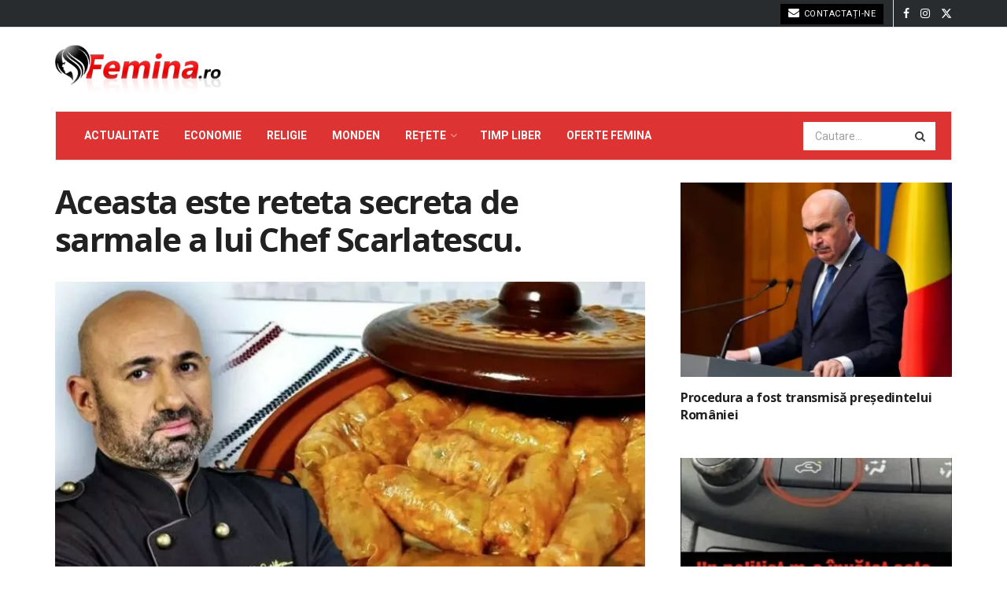

--- FILE ---
content_type: text/html; charset=UTF-8
request_url: https://femina.ro/aceasta-este-reteta-secreta-de-sarmale-a-lui-chef-scarlatescu/
body_size: 28396
content:
<!doctype html>
<!--[if lt IE 7]> <html class="no-js lt-ie9 lt-ie8 lt-ie7" lang="ro-RO"> <![endif]-->
<!--[if IE 7]>    <html class="no-js lt-ie9 lt-ie8" lang="ro-RO"> <![endif]-->
<!--[if IE 8]>    <html class="no-js lt-ie9" lang="ro-RO"> <![endif]-->
<!--[if IE 9]>    <html class="no-js lt-ie10" lang="ro-RO"> <![endif]-->
<!--[if gt IE 8]><!--> <html class="no-js" lang="ro-RO"> <!--<![endif]-->
<head>
    <meta http-equiv="Content-Type" content="text/html; charset=UTF-8" />
    <meta name='viewport' content='width=device-width, initial-scale=1, user-scalable=yes' />
    <link rel="profile" href="http://gmpg.org/xfn/11" />
    <link rel="pingback" href="https://femina.ro/xmlrpc.php" />
    <meta name="theme-color" content="#dd3333">
             <meta name="msapplication-navbutton-color" content="#dd3333">
             <meta name="apple-mobile-web-app-status-bar-style" content="#dd3333"><meta name='robots' content='index, follow, max-image-preview:large, max-snippet:-1, max-video-preview:-1' />
	<style>img:is([sizes="auto" i], [sizes^="auto," i]) { contain-intrinsic-size: 3000px 1500px }</style>
				<script type="text/javascript">
			  var jnews_ajax_url = '/?ajax-request=jnews'
			</script>
			<script type="text/javascript">;window.jnews=window.jnews||{},window.jnews.library=window.jnews.library||{},window.jnews.library=function(){"use strict";var e=this;e.win=window,e.doc=document,e.noop=function(){},e.globalBody=e.doc.getElementsByTagName("body")[0],e.globalBody=e.globalBody?e.globalBody:e.doc,e.win.jnewsDataStorage=e.win.jnewsDataStorage||{_storage:new WeakMap,put:function(e,t,n){this._storage.has(e)||this._storage.set(e,new Map),this._storage.get(e).set(t,n)},get:function(e,t){return this._storage.get(e).get(t)},has:function(e,t){return this._storage.has(e)&&this._storage.get(e).has(t)},remove:function(e,t){var n=this._storage.get(e).delete(t);return 0===!this._storage.get(e).size&&this._storage.delete(e),n}},e.windowWidth=function(){return e.win.innerWidth||e.docEl.clientWidth||e.globalBody.clientWidth},e.windowHeight=function(){return e.win.innerHeight||e.docEl.clientHeight||e.globalBody.clientHeight},e.requestAnimationFrame=e.win.requestAnimationFrame||e.win.webkitRequestAnimationFrame||e.win.mozRequestAnimationFrame||e.win.msRequestAnimationFrame||window.oRequestAnimationFrame||function(e){return setTimeout(e,1e3/60)},e.cancelAnimationFrame=e.win.cancelAnimationFrame||e.win.webkitCancelAnimationFrame||e.win.webkitCancelRequestAnimationFrame||e.win.mozCancelAnimationFrame||e.win.msCancelRequestAnimationFrame||e.win.oCancelRequestAnimationFrame||function(e){clearTimeout(e)},e.classListSupport="classList"in document.createElement("_"),e.hasClass=e.classListSupport?function(e,t){return e.classList.contains(t)}:function(e,t){return e.className.indexOf(t)>=0},e.addClass=e.classListSupport?function(t,n){e.hasClass(t,n)||t.classList.add(n)}:function(t,n){e.hasClass(t,n)||(t.className+=" "+n)},e.removeClass=e.classListSupport?function(t,n){e.hasClass(t,n)&&t.classList.remove(n)}:function(t,n){e.hasClass(t,n)&&(t.className=t.className.replace(n,""))},e.objKeys=function(e){var t=[];for(var n in e)Object.prototype.hasOwnProperty.call(e,n)&&t.push(n);return t},e.isObjectSame=function(e,t){var n=!0;return JSON.stringify(e)!==JSON.stringify(t)&&(n=!1),n},e.extend=function(){for(var e,t,n,o=arguments[0]||{},i=1,a=arguments.length;i<a;i++)if(null!==(e=arguments[i]))for(t in e)o!==(n=e[t])&&void 0!==n&&(o[t]=n);return o},e.dataStorage=e.win.jnewsDataStorage,e.isVisible=function(e){return 0!==e.offsetWidth&&0!==e.offsetHeight||e.getBoundingClientRect().length},e.getHeight=function(e){return e.offsetHeight||e.clientHeight||e.getBoundingClientRect().height},e.getWidth=function(e){return e.offsetWidth||e.clientWidth||e.getBoundingClientRect().width},e.supportsPassive=!1;try{var t=Object.defineProperty({},"passive",{get:function(){e.supportsPassive=!0}});"createEvent"in e.doc?e.win.addEventListener("test",null,t):"fireEvent"in e.doc&&e.win.attachEvent("test",null)}catch(e){}e.passiveOption=!!e.supportsPassive&&{passive:!0},e.setStorage=function(e,t){e="jnews-"+e;var n={expired:Math.floor(((new Date).getTime()+432e5)/1e3)};t=Object.assign(n,t);localStorage.setItem(e,JSON.stringify(t))},e.getStorage=function(e){e="jnews-"+e;var t=localStorage.getItem(e);return null!==t&&0<t.length?JSON.parse(localStorage.getItem(e)):{}},e.expiredStorage=function(){var t,n="jnews-";for(var o in localStorage)o.indexOf(n)>-1&&"undefined"!==(t=e.getStorage(o.replace(n,""))).expired&&t.expired<Math.floor((new Date).getTime()/1e3)&&localStorage.removeItem(o)},e.addEvents=function(t,n,o){for(var i in n){var a=["touchstart","touchmove"].indexOf(i)>=0&&!o&&e.passiveOption;"createEvent"in e.doc?t.addEventListener(i,n[i],a):"fireEvent"in e.doc&&t.attachEvent("on"+i,n[i])}},e.removeEvents=function(t,n){for(var o in n)"createEvent"in e.doc?t.removeEventListener(o,n[o]):"fireEvent"in e.doc&&t.detachEvent("on"+o,n[o])},e.triggerEvents=function(t,n,o){var i;o=o||{detail:null};return"createEvent"in e.doc?(!(i=e.doc.createEvent("CustomEvent")||new CustomEvent(n)).initCustomEvent||i.initCustomEvent(n,!0,!1,o),void t.dispatchEvent(i)):"fireEvent"in e.doc?((i=e.doc.createEventObject()).eventType=n,void t.fireEvent("on"+i.eventType,i)):void 0},e.getParents=function(t,n){void 0===n&&(n=e.doc);for(var o=[],i=t.parentNode,a=!1;!a;)if(i){var r=i;r.querySelectorAll(n).length?a=!0:(o.push(r),i=r.parentNode)}else o=[],a=!0;return o},e.forEach=function(e,t,n){for(var o=0,i=e.length;o<i;o++)t.call(n,e[o],o)},e.getText=function(e){return e.innerText||e.textContent},e.setText=function(e,t){var n="object"==typeof t?t.innerText||t.textContent:t;e.innerText&&(e.innerText=n),e.textContent&&(e.textContent=n)},e.httpBuildQuery=function(t){return e.objKeys(t).reduce(function t(n){var o=arguments.length>1&&void 0!==arguments[1]?arguments[1]:null;return function(i,a){var r=n[a];a=encodeURIComponent(a);var s=o?"".concat(o,"[").concat(a,"]"):a;return null==r||"function"==typeof r?(i.push("".concat(s,"=")),i):["number","boolean","string"].includes(typeof r)?(i.push("".concat(s,"=").concat(encodeURIComponent(r))),i):(i.push(e.objKeys(r).reduce(t(r,s),[]).join("&")),i)}}(t),[]).join("&")},e.get=function(t,n,o,i){return o="function"==typeof o?o:e.noop,e.ajax("GET",t,n,o,i)},e.post=function(t,n,o,i){return o="function"==typeof o?o:e.noop,e.ajax("POST",t,n,o,i)},e.ajax=function(t,n,o,i,a){var r=new XMLHttpRequest,s=n,c=e.httpBuildQuery(o);if(t=-1!=["GET","POST"].indexOf(t)?t:"GET",r.open(t,s+("GET"==t?"?"+c:""),!0),"POST"==t&&r.setRequestHeader("Content-type","application/x-www-form-urlencoded"),r.setRequestHeader("X-Requested-With","XMLHttpRequest"),r.onreadystatechange=function(){4===r.readyState&&200<=r.status&&300>r.status&&"function"==typeof i&&i.call(void 0,r.response)},void 0!==a&&!a){return{xhr:r,send:function(){r.send("POST"==t?c:null)}}}return r.send("POST"==t?c:null),{xhr:r}},e.scrollTo=function(t,n,o){function i(e,t,n){this.start=this.position(),this.change=e-this.start,this.currentTime=0,this.increment=20,this.duration=void 0===n?500:n,this.callback=t,this.finish=!1,this.animateScroll()}return Math.easeInOutQuad=function(e,t,n,o){return(e/=o/2)<1?n/2*e*e+t:-n/2*(--e*(e-2)-1)+t},i.prototype.stop=function(){this.finish=!0},i.prototype.move=function(t){e.doc.documentElement.scrollTop=t,e.globalBody.parentNode.scrollTop=t,e.globalBody.scrollTop=t},i.prototype.position=function(){return e.doc.documentElement.scrollTop||e.globalBody.parentNode.scrollTop||e.globalBody.scrollTop},i.prototype.animateScroll=function(){this.currentTime+=this.increment;var t=Math.easeInOutQuad(this.currentTime,this.start,this.change,this.duration);this.move(t),this.currentTime<this.duration&&!this.finish?e.requestAnimationFrame.call(e.win,this.animateScroll.bind(this)):this.callback&&"function"==typeof this.callback&&this.callback()},new i(t,n,o)},e.unwrap=function(t){var n,o=t;e.forEach(t,(function(e,t){n?n+=e:n=e})),o.replaceWith(n)},e.performance={start:function(e){performance.mark(e+"Start")},stop:function(e){performance.mark(e+"End"),performance.measure(e,e+"Start",e+"End")}},e.fps=function(){var t=0,n=0,o=0;!function(){var i=t=0,a=0,r=0,s=document.getElementById("fpsTable"),c=function(t){void 0===document.getElementsByTagName("body")[0]?e.requestAnimationFrame.call(e.win,(function(){c(t)})):document.getElementsByTagName("body")[0].appendChild(t)};null===s&&((s=document.createElement("div")).style.position="fixed",s.style.top="120px",s.style.left="10px",s.style.width="100px",s.style.height="20px",s.style.border="1px solid black",s.style.fontSize="11px",s.style.zIndex="100000",s.style.backgroundColor="white",s.id="fpsTable",c(s));var l=function(){o++,n=Date.now(),(a=(o/(r=(n-t)/1e3)).toPrecision(2))!=i&&(i=a,s.innerHTML=i+"fps"),1<r&&(t=n,o=0),e.requestAnimationFrame.call(e.win,l)};l()}()},e.instr=function(e,t){for(var n=0;n<t.length;n++)if(-1!==e.toLowerCase().indexOf(t[n].toLowerCase()))return!0},e.winLoad=function(t,n){function o(o){if("complete"===e.doc.readyState||"interactive"===e.doc.readyState)return!o||n?setTimeout(t,n||1):t(o),1}o()||e.addEvents(e.win,{load:o})},e.docReady=function(t,n){function o(o){if("complete"===e.doc.readyState||"interactive"===e.doc.readyState)return!o||n?setTimeout(t,n||1):t(o),1}o()||e.addEvents(e.doc,{DOMContentLoaded:o})},e.fireOnce=function(){e.docReady((function(){e.assets=e.assets||[],e.assets.length&&(e.boot(),e.load_assets())}),50)},e.boot=function(){e.length&&e.doc.querySelectorAll("style[media]").forEach((function(e){"not all"==e.getAttribute("media")&&e.removeAttribute("media")}))},e.create_js=function(t,n){var o=e.doc.createElement("script");switch(o.setAttribute("src",t),n){case"defer":o.setAttribute("defer",!0);break;case"async":o.setAttribute("async",!0);break;case"deferasync":o.setAttribute("defer",!0),o.setAttribute("async",!0)}e.globalBody.appendChild(o)},e.load_assets=function(){"object"==typeof e.assets&&e.forEach(e.assets.slice(0),(function(t,n){var o="";t.defer&&(o+="defer"),t.async&&(o+="async"),e.create_js(t.url,o);var i=e.assets.indexOf(t);i>-1&&e.assets.splice(i,1)})),e.assets=jnewsoption.au_scripts=window.jnewsads=[]},e.setCookie=function(e,t,n){var o="";if(n){var i=new Date;i.setTime(i.getTime()+24*n*60*60*1e3),o="; expires="+i.toUTCString()}document.cookie=e+"="+(t||"")+o+"; path=/"},e.getCookie=function(e){for(var t=e+"=",n=document.cookie.split(";"),o=0;o<n.length;o++){for(var i=n[o];" "==i.charAt(0);)i=i.substring(1,i.length);if(0==i.indexOf(t))return i.substring(t.length,i.length)}return null},e.eraseCookie=function(e){document.cookie=e+"=; Path=/; Expires=Thu, 01 Jan 1970 00:00:01 GMT;"},e.docReady((function(){e.globalBody=e.globalBody==e.doc?e.doc.getElementsByTagName("body")[0]:e.globalBody,e.globalBody=e.globalBody?e.globalBody:e.doc})),e.winLoad((function(){e.winLoad((function(){var t=!1;if(void 0!==window.jnewsadmin)if(void 0!==window.file_version_checker){var n=e.objKeys(window.file_version_checker);n.length?n.forEach((function(e){t||"10.0.4"===window.file_version_checker[e]||(t=!0)})):t=!0}else t=!0;t&&(window.jnewsHelper.getMessage(),window.jnewsHelper.getNotice())}),2500)}))},window.jnews.library=new window.jnews.library;</script><!-- Google tag (gtag.js) consent mode dataLayer added by Site Kit -->
<script type="text/javascript" id="google_gtagjs-js-consent-mode-data-layer">
/* <![CDATA[ */
window.dataLayer = window.dataLayer || [];function gtag(){dataLayer.push(arguments);}
gtag('consent', 'default', {"ad_personalization":"denied","ad_storage":"denied","ad_user_data":"denied","analytics_storage":"denied","functionality_storage":"denied","security_storage":"denied","personalization_storage":"denied","region":["AT","BE","BG","CH","CY","CZ","DE","DK","EE","ES","FI","FR","GB","GR","HR","HU","IE","IS","IT","LI","LT","LU","LV","MT","NL","NO","PL","PT","RO","SE","SI","SK"],"wait_for_update":500});
window._googlesitekitConsentCategoryMap = {"statistics":["analytics_storage"],"marketing":["ad_storage","ad_user_data","ad_personalization"],"functional":["functionality_storage","security_storage"],"preferences":["personalization_storage"]};
window._googlesitekitConsents = {"ad_personalization":"denied","ad_storage":"denied","ad_user_data":"denied","analytics_storage":"denied","functionality_storage":"denied","security_storage":"denied","personalization_storage":"denied","region":["AT","BE","BG","CH","CY","CZ","DE","DK","EE","ES","FI","FR","GB","GR","HR","HU","IE","IS","IT","LI","LT","LU","LV","MT","NL","NO","PL","PT","RO","SE","SI","SK"],"wait_for_update":500};
/* ]]> */
</script>
<!-- End Google tag (gtag.js) consent mode dataLayer added by Site Kit -->

	<!-- This site is optimized with the Yoast SEO plugin v26.8 - https://yoast.com/product/yoast-seo-wordpress/ -->
	<title>Aceasta este reteta secreta de sarmale a lui Chef Scarlatescu. - Femina.ro</title>
	<link rel="canonical" href="https://femina.ro/aceasta-este-reteta-secreta-de-sarmale-a-lui-chef-scarlatescu/" />
	<meta property="og:locale" content="ro_RO" />
	<meta property="og:type" content="article" />
	<meta property="og:title" content="Aceasta este reteta secreta de sarmale a lui Chef Scarlatescu. - Femina.ro" />
<link rel='stylesheet' id='feedzy-rss-feeds-css' href='https://femina.ro/wp-content/plugins/feedzy-rss-feeds/css/feedzy-rss-feeds.css?ver=5.1.2' type='text/css' media='all' />
	<meta property="og:description" content="Anul acesta încearcă să faci preparatul tradițional românesc, gătit după rețeta lui Chef Cătălin Scărlatescu! Iată rețeta secretă de sarmale a lui Chef Scărlătescu Dupa ani intregi de explorat si incercat diverse imbunatatiri la reteta traditionala pentru sarmale, Chef Catalin Scarlatescu, a descoperit secretul care le face sa fie extrem de gustoase. Ingrediente pentru rețeta [&hellip;]" />
	<meta property="og:url" content="https://femina.ro/aceasta-este-reteta-secreta-de-sarmale-a-lui-chef-scarlatescu/" />
	<meta property="og:site_name" content="Femina.ro" />
	<meta property="article:published_time" content="2023-11-02T20:32:44+00:00" />
	<meta property="og:image" content="https://femina.ro/wp-content/uploads/2023/11/398128848_346485724603437_3932182443491990419_n-jpg.webp" />
	<meta property="og:image:width" content="720" />
	<meta property="og:image:height" content="517" />
	<meta property="og:image:type" content="image/jpeg" />
	<meta name="author" content="femina" />
	<script type="application/ld+json" class="yoast-schema-graph">{"@context":"https://schema.org","@graph":[{"@type":"NewsArticle","@id":"https://femina.ro/aceasta-este-reteta-secreta-de-sarmale-a-lui-chef-scarlatescu/#article","isPartOf":{"@id":"https://femina.ro/aceasta-este-reteta-secreta-de-sarmale-a-lui-chef-scarlatescu/"},"author":{"name":"femina","@id":"https://femina.ro/#/schema/person/cf95fb7f5d0b8b3477e1304d4383795b"},"headline":"Aceasta este reteta secreta de sarmale a lui Chef Scarlatescu.","datePublished":"2023-11-02T20:32:44+00:00","mainEntityOfPage":{"@id":"https://femina.ro/aceasta-este-reteta-secreta-de-sarmale-a-lui-chef-scarlatescu/"},"wordCount":259,"image":{"@id":"https://femina.ro/aceasta-este-reteta-secreta-de-sarmale-a-lui-chef-scarlatescu/#primaryimage"},"thumbnailUrl":"https://femina.ro/wp-content/uploads/2023/11/398128848_346485724603437_3932182443491990419_n-jpg.webp","articleSection":["Generale"],"inLanguage":"ro-RO"},{"@type":"WebPage","@id":"https://femina.ro/aceasta-este-reteta-secreta-de-sarmale-a-lui-chef-scarlatescu/","url":"https://femina.ro/aceasta-este-reteta-secreta-de-sarmale-a-lui-chef-scarlatescu/","name":"Aceasta este reteta secreta de sarmale a lui Chef Scarlatescu. - Femina.ro","isPartOf":{"@id":"https://femina.ro/#website"},"primaryImageOfPage":{"@id":"https://femina.ro/aceasta-este-reteta-secreta-de-sarmale-a-lui-chef-scarlatescu/#primaryimage"},"image":{"@id":"https://femina.ro/aceasta-este-reteta-secreta-de-sarmale-a-lui-chef-scarlatescu/#primaryimage"},"thumbnailUrl":"https://femina.ro/wp-content/uploads/2023/11/398128848_346485724603437_3932182443491990419_n-jpg.webp","datePublished":"2023-11-02T20:32:44+00:00","author":{"@id":"https://femina.ro/#/schema/person/cf95fb7f5d0b8b3477e1304d4383795b"},"breadcrumb":{"@id":"https://femina.ro/aceasta-este-reteta-secreta-de-sarmale-a-lui-chef-scarlatescu/#breadcrumb"},"inLanguage":"ro-RO","potentialAction":[{"@type":"ReadAction","target":["https://femina.ro/aceasta-este-reteta-secreta-de-sarmale-a-lui-chef-scarlatescu/"]}]},{"@type":"ImageObject","inLanguage":"ro-RO","@id":"https://femina.ro/aceasta-este-reteta-secreta-de-sarmale-a-lui-chef-scarlatescu/#primaryimage","url":"https://femina.ro/wp-content/uploads/2023/11/398128848_346485724603437_3932182443491990419_n-jpg.webp","contentUrl":"https://femina.ro/wp-content/uploads/2023/11/398128848_346485724603437_3932182443491990419_n-jpg.webp","width":720,"height":517},{"@type":"BreadcrumbList","@id":"https://femina.ro/aceasta-este-reteta-secreta-de-sarmale-a-lui-chef-scarlatescu/#breadcrumb","itemListElement":[{"@type":"ListItem","position":1,"name":"Prima pagină","item":"https://femina.ro/"},{"@type":"ListItem","position":2,"name":"Generale","item":"https://femina.ro/generale/"},{"@type":"ListItem","position":3,"name":"Aceasta este reteta secreta de sarmale a lui Chef Scarlatescu."}]},{"@type":"WebSite","@id":"https://femina.ro/#website","url":"https://femina.ro/","name":"Femina.ro","description":"","potentialAction":[{"@type":"SearchAction","target":{"@type":"EntryPoint","urlTemplate":"https://femina.ro/?s={search_term_string}"},"query-input":{"@type":"PropertyValueSpecification","valueRequired":true,"valueName":"search_term_string"}}],"inLanguage":"ro-RO"},{"@type":"Person","@id":"https://femina.ro/#/schema/person/cf95fb7f5d0b8b3477e1304d4383795b","name":"femina","image":{"@type":"ImageObject","inLanguage":"ro-RO","@id":"https://femina.ro/#/schema/person/image/","url":"https://secure.gravatar.com/avatar/abf440b51136f6862d0bd4dbd472b8e6cd1145a5269d5f330533810b926c8697?s=96&d=mm&r=g","contentUrl":"https://secure.gravatar.com/avatar/abf440b51136f6862d0bd4dbd472b8e6cd1145a5269d5f330533810b926c8697?s=96&d=mm&r=g","caption":"femina"}}]}</script>
	<!-- / Yoast SEO plugin. -->


<link rel='dns-prefetch' href='//www.googletagmanager.com' />
<link rel='dns-prefetch' href='//fonts.googleapis.com' />
<link rel='preconnect' href='https://fonts.gstatic.com' />
<link rel="alternate" type="application/rss+xml" title="Femina.ro &raquo; Flux" href="https://femina.ro/feed/" />
<script type="text/javascript">
/* <![CDATA[ */
window._wpemojiSettings = {"baseUrl":"https:\/\/s.w.org\/images\/core\/emoji\/16.0.1\/72x72\/","ext":".png","svgUrl":"https:\/\/s.w.org\/images\/core\/emoji\/16.0.1\/svg\/","svgExt":".svg","source":{"concatemoji":"https:\/\/femina.ro\/wp-includes\/js\/wp-emoji-release.min.js?ver=8909f828af8824d049060505f6dcfe89"}};
/*! This file is auto-generated */
!function(s,n){var o,i,e;function c(e){try{var t={supportTests:e,timestamp:(new Date).valueOf()};sessionStorage.setItem(o,JSON.stringify(t))}catch(e){}}function p(e,t,n){e.clearRect(0,0,e.canvas.width,e.canvas.height),e.fillText(t,0,0);var t=new Uint32Array(e.getImageData(0,0,e.canvas.width,e.canvas.height).data),a=(e.clearRect(0,0,e.canvas.width,e.canvas.height),e.fillText(n,0,0),new Uint32Array(e.getImageData(0,0,e.canvas.width,e.canvas.height).data));return t.every(function(e,t){return e===a[t]})}function u(e,t){e.clearRect(0,0,e.canvas.width,e.canvas.height),e.fillText(t,0,0);for(var n=e.getImageData(16,16,1,1),a=0;a<n.data.length;a++)if(0!==n.data[a])return!1;return!0}function f(e,t,n,a){switch(t){case"flag":return n(e,"\ud83c\udff3\ufe0f\u200d\u26a7\ufe0f","\ud83c\udff3\ufe0f\u200b\u26a7\ufe0f")?!1:!n(e,"\ud83c\udde8\ud83c\uddf6","\ud83c\udde8\u200b\ud83c\uddf6")&&!n(e,"\ud83c\udff4\udb40\udc67\udb40\udc62\udb40\udc65\udb40\udc6e\udb40\udc67\udb40\udc7f","\ud83c\udff4\u200b\udb40\udc67\u200b\udb40\udc62\u200b\udb40\udc65\u200b\udb40\udc6e\u200b\udb40\udc67\u200b\udb40\udc7f");case"emoji":return!a(e,"\ud83e\udedf")}return!1}function g(e,t,n,a){var r="undefined"!=typeof WorkerGlobalScope&&self instanceof WorkerGlobalScope?new OffscreenCanvas(300,150):s.createElement("canvas"),o=r.getContext("2d",{willReadFrequently:!0}),i=(o.textBaseline="top",o.font="600 32px Arial",{});return e.forEach(function(e){i[e]=t(o,e,n,a)}),i}function t(e){var t=s.createElement("script");t.src=e,t.defer=!0,s.head.appendChild(t)}"undefined"!=typeof Promise&&(o="wpEmojiSettingsSupports",i=["flag","emoji"],n.supports={everything:!0,everythingExceptFlag:!0},e=new Promise(function(e){s.addEventListener("DOMContentLoaded",e,{once:!0})}),new Promise(function(t){var n=function(){try{var e=JSON.parse(sessionStorage.getItem(o));if("object"==typeof e&&"number"==typeof e.timestamp&&(new Date).valueOf()<e.timestamp+604800&&"object"==typeof e.supportTests)return e.supportTests}catch(e){}return null}();if(!n){if("undefined"!=typeof Worker&&"undefined"!=typeof OffscreenCanvas&&"undefined"!=typeof URL&&URL.createObjectURL&&"undefined"!=typeof Blob)try{var e="postMessage("+g.toString()+"("+[JSON.stringify(i),f.toString(),p.toString(),u.toString()].join(",")+"));",a=new Blob([e],{type:"text/javascript"}),r=new Worker(URL.createObjectURL(a),{name:"wpTestEmojiSupports"});return void(r.onmessage=function(e){c(n=e.data),r.terminate(),t(n)})}catch(e){}c(n=g(i,f,p,u))}t(n)}).then(function(e){for(var t in e)n.supports[t]=e[t],n.supports.everything=n.supports.everything&&n.supports[t],"flag"!==t&&(n.supports.everythingExceptFlag=n.supports.everythingExceptFlag&&n.supports[t]);n.supports.everythingExceptFlag=n.supports.everythingExceptFlag&&!n.supports.flag,n.DOMReady=!1,n.readyCallback=function(){n.DOMReady=!0}}).then(function(){return e}).then(function(){var e;n.supports.everything||(n.readyCallback(),(e=n.source||{}).concatemoji?t(e.concatemoji):e.wpemoji&&e.twemoji&&(t(e.twemoji),t(e.wpemoji)))}))}((window,document),window._wpemojiSettings);
/* ]]> */
</script>
<!-- femina.ro is managing ads with Advanced Ads 2.0.14 – https://wpadvancedads.com/ --><script id="femin-ready">
			window.advanced_ads_ready=function(e,a){a=a||"complete";var d=function(e){return"interactive"===a?"loading"!==e:"complete"===e};d(document.readyState)?e():document.addEventListener("readystatechange",(function(a){d(a.target.readyState)&&e()}),{once:"interactive"===a})},window.advanced_ads_ready_queue=window.advanced_ads_ready_queue||[];		</script>
		
<style id='wp-emoji-styles-inline-css' type='text/css'>

	img.wp-smiley, img.emoji {
		display: inline !important;
		border: none !important;
		box-shadow: none !important;
		height: 1em !important;
		width: 1em !important;
		margin: 0 0.07em !important;
		vertical-align: -0.1em !important;
		background: none !important;
		padding: 0 !important;
	}
</style>
<link rel='stylesheet' id='wp-block-library-css' href='https://femina.ro/wp-includes/css/dist/block-library/style.min.css?ver=8909f828af8824d049060505f6dcfe89' type='text/css' media='all' />
<style id='classic-theme-styles-inline-css' type='text/css'>
/*! This file is auto-generated */
.wp-block-button__link{color:#fff;background-color:#32373c;border-radius:9999px;box-shadow:none;text-decoration:none;padding:calc(.667em + 2px) calc(1.333em + 2px);font-size:1.125em}.wp-block-file__button{background:#32373c;color:#fff;text-decoration:none}
</style>
<link rel='stylesheet' id='jnews-faq-css' href='https://femina.ro/wp-content/plugins/jnews-essential/assets/css/faq.css?ver=12.0.3' type='text/css' media='all' />
<style id='feedzy-rss-feeds-loop-style-inline-css' type='text/css'>
.wp-block-feedzy-rss-feeds-loop{display:grid;gap:24px;grid-template-columns:repeat(1,1fr)}@media(min-width:782px){.wp-block-feedzy-rss-feeds-loop.feedzy-loop-columns-2,.wp-block-feedzy-rss-feeds-loop.feedzy-loop-columns-3,.wp-block-feedzy-rss-feeds-loop.feedzy-loop-columns-4,.wp-block-feedzy-rss-feeds-loop.feedzy-loop-columns-5{grid-template-columns:repeat(2,1fr)}}@media(min-width:960px){.wp-block-feedzy-rss-feeds-loop.feedzy-loop-columns-2{grid-template-columns:repeat(2,1fr)}.wp-block-feedzy-rss-feeds-loop.feedzy-loop-columns-3{grid-template-columns:repeat(3,1fr)}.wp-block-feedzy-rss-feeds-loop.feedzy-loop-columns-4{grid-template-columns:repeat(4,1fr)}.wp-block-feedzy-rss-feeds-loop.feedzy-loop-columns-5{grid-template-columns:repeat(5,1fr)}}.wp-block-feedzy-rss-feeds-loop .wp-block-image.is-style-rounded img{border-radius:9999px}.wp-block-feedzy-rss-feeds-loop .wp-block-image:has(:is(img:not([src]),img[src=""])){display:none}

</style>
<style id='global-styles-inline-css' type='text/css'>
:root{--wp--preset--aspect-ratio--square: 1;--wp--preset--aspect-ratio--4-3: 4/3;--wp--preset--aspect-ratio--3-4: 3/4;--wp--preset--aspect-ratio--3-2: 3/2;--wp--preset--aspect-ratio--2-3: 2/3;--wp--preset--aspect-ratio--16-9: 16/9;--wp--preset--aspect-ratio--9-16: 9/16;--wp--preset--color--black: #000000;--wp--preset--color--cyan-bluish-gray: #abb8c3;--wp--preset--color--white: #ffffff;--wp--preset--color--pale-pink: #f78da7;--wp--preset--color--vivid-red: #cf2e2e;--wp--preset--color--luminous-vivid-orange: #ff6900;--wp--preset--color--luminous-vivid-amber: #fcb900;--wp--preset--color--light-green-cyan: #7bdcb5;--wp--preset--color--vivid-green-cyan: #00d084;--wp--preset--color--pale-cyan-blue: #8ed1fc;--wp--preset--color--vivid-cyan-blue: #0693e3;--wp--preset--color--vivid-purple: #9b51e0;--wp--preset--gradient--vivid-cyan-blue-to-vivid-purple: linear-gradient(135deg,rgba(6,147,227,1) 0%,rgb(155,81,224) 100%);--wp--preset--gradient--light-green-cyan-to-vivid-green-cyan: linear-gradient(135deg,rgb(122,220,180) 0%,rgb(0,208,130) 100%);--wp--preset--gradient--luminous-vivid-amber-to-luminous-vivid-orange: linear-gradient(135deg,rgba(252,185,0,1) 0%,rgba(255,105,0,1) 100%);--wp--preset--gradient--luminous-vivid-orange-to-vivid-red: linear-gradient(135deg,rgba(255,105,0,1) 0%,rgb(207,46,46) 100%);--wp--preset--gradient--very-light-gray-to-cyan-bluish-gray: linear-gradient(135deg,rgb(238,238,238) 0%,rgb(169,184,195) 100%);--wp--preset--gradient--cool-to-warm-spectrum: linear-gradient(135deg,rgb(74,234,220) 0%,rgb(151,120,209) 20%,rgb(207,42,186) 40%,rgb(238,44,130) 60%,rgb(251,105,98) 80%,rgb(254,248,76) 100%);--wp--preset--gradient--blush-light-purple: linear-gradient(135deg,rgb(255,206,236) 0%,rgb(152,150,240) 100%);--wp--preset--gradient--blush-bordeaux: linear-gradient(135deg,rgb(254,205,165) 0%,rgb(254,45,45) 50%,rgb(107,0,62) 100%);--wp--preset--gradient--luminous-dusk: linear-gradient(135deg,rgb(255,203,112) 0%,rgb(199,81,192) 50%,rgb(65,88,208) 100%);--wp--preset--gradient--pale-ocean: linear-gradient(135deg,rgb(255,245,203) 0%,rgb(182,227,212) 50%,rgb(51,167,181) 100%);--wp--preset--gradient--electric-grass: linear-gradient(135deg,rgb(202,248,128) 0%,rgb(113,206,126) 100%);--wp--preset--gradient--midnight: linear-gradient(135deg,rgb(2,3,129) 0%,rgb(40,116,252) 100%);--wp--preset--font-size--small: 13px;--wp--preset--font-size--medium: 20px;--wp--preset--font-size--large: 36px;--wp--preset--font-size--x-large: 42px;--wp--preset--spacing--20: 0.44rem;--wp--preset--spacing--30: 0.67rem;--wp--preset--spacing--40: 1rem;--wp--preset--spacing--50: 1.5rem;--wp--preset--spacing--60: 2.25rem;--wp--preset--spacing--70: 3.38rem;--wp--preset--spacing--80: 5.06rem;--wp--preset--shadow--natural: 6px 6px 9px rgba(0, 0, 0, 0.2);--wp--preset--shadow--deep: 12px 12px 50px rgba(0, 0, 0, 0.4);--wp--preset--shadow--sharp: 6px 6px 0px rgba(0, 0, 0, 0.2);--wp--preset--shadow--outlined: 6px 6px 0px -3px rgba(255, 255, 255, 1), 6px 6px rgba(0, 0, 0, 1);--wp--preset--shadow--crisp: 6px 6px 0px rgba(0, 0, 0, 1);}:where(.is-layout-flex){gap: 0.5em;}:where(.is-layout-grid){gap: 0.5em;}body .is-layout-flex{display: flex;}.is-layout-flex{flex-wrap: wrap;align-items: center;}.is-layout-flex > :is(*, div){margin: 0;}body .is-layout-grid{display: grid;}.is-layout-grid > :is(*, div){margin: 0;}:where(.wp-block-columns.is-layout-flex){gap: 2em;}:where(.wp-block-columns.is-layout-grid){gap: 2em;}:where(.wp-block-post-template.is-layout-flex){gap: 1.25em;}:where(.wp-block-post-template.is-layout-grid){gap: 1.25em;}.has-black-color{color: var(--wp--preset--color--black) !important;}.has-cyan-bluish-gray-color{color: var(--wp--preset--color--cyan-bluish-gray) !important;}.has-white-color{color: var(--wp--preset--color--white) !important;}.has-pale-pink-color{color: var(--wp--preset--color--pale-pink) !important;}.has-vivid-red-color{color: var(--wp--preset--color--vivid-red) !important;}.has-luminous-vivid-orange-color{color: var(--wp--preset--color--luminous-vivid-orange) !important;}.has-luminous-vivid-amber-color{color: var(--wp--preset--color--luminous-vivid-amber) !important;}.has-light-green-cyan-color{color: var(--wp--preset--color--light-green-cyan) !important;}.has-vivid-green-cyan-color{color: var(--wp--preset--color--vivid-green-cyan) !important;}.has-pale-cyan-blue-color{color: var(--wp--preset--color--pale-cyan-blue) !important;}.has-vivid-cyan-blue-color{color: var(--wp--preset--color--vivid-cyan-blue) !important;}.has-vivid-purple-color{color: var(--wp--preset--color--vivid-purple) !important;}.has-black-background-color{background-color: var(--wp--preset--color--black) !important;}.has-cyan-bluish-gray-background-color{background-color: var(--wp--preset--color--cyan-bluish-gray) !important;}.has-white-background-color{background-color: var(--wp--preset--color--white) !important;}.has-pale-pink-background-color{background-color: var(--wp--preset--color--pale-pink) !important;}.has-vivid-red-background-color{background-color: var(--wp--preset--color--vivid-red) !important;}.has-luminous-vivid-orange-background-color{background-color: var(--wp--preset--color--luminous-vivid-orange) !important;}.has-luminous-vivid-amber-background-color{background-color: var(--wp--preset--color--luminous-vivid-amber) !important;}.has-light-green-cyan-background-color{background-color: var(--wp--preset--color--light-green-cyan) !important;}.has-vivid-green-cyan-background-color{background-color: var(--wp--preset--color--vivid-green-cyan) !important;}.has-pale-cyan-blue-background-color{background-color: var(--wp--preset--color--pale-cyan-blue) !important;}.has-vivid-cyan-blue-background-color{background-color: var(--wp--preset--color--vivid-cyan-blue) !important;}.has-vivid-purple-background-color{background-color: var(--wp--preset--color--vivid-purple) !important;}.has-black-border-color{border-color: var(--wp--preset--color--black) !important;}.has-cyan-bluish-gray-border-color{border-color: var(--wp--preset--color--cyan-bluish-gray) !important;}.has-white-border-color{border-color: var(--wp--preset--color--white) !important;}.has-pale-pink-border-color{border-color: var(--wp--preset--color--pale-pink) !important;}.has-vivid-red-border-color{border-color: var(--wp--preset--color--vivid-red) !important;}.has-luminous-vivid-orange-border-color{border-color: var(--wp--preset--color--luminous-vivid-orange) !important;}.has-luminous-vivid-amber-border-color{border-color: var(--wp--preset--color--luminous-vivid-amber) !important;}.has-light-green-cyan-border-color{border-color: var(--wp--preset--color--light-green-cyan) !important;}.has-vivid-green-cyan-border-color{border-color: var(--wp--preset--color--vivid-green-cyan) !important;}.has-pale-cyan-blue-border-color{border-color: var(--wp--preset--color--pale-cyan-blue) !important;}.has-vivid-cyan-blue-border-color{border-color: var(--wp--preset--color--vivid-cyan-blue) !important;}.has-vivid-purple-border-color{border-color: var(--wp--preset--color--vivid-purple) !important;}.has-vivid-cyan-blue-to-vivid-purple-gradient-background{background: var(--wp--preset--gradient--vivid-cyan-blue-to-vivid-purple) !important;}.has-light-green-cyan-to-vivid-green-cyan-gradient-background{background: var(--wp--preset--gradient--light-green-cyan-to-vivid-green-cyan) !important;}.has-luminous-vivid-amber-to-luminous-vivid-orange-gradient-background{background: var(--wp--preset--gradient--luminous-vivid-amber-to-luminous-vivid-orange) !important;}.has-luminous-vivid-orange-to-vivid-red-gradient-background{background: var(--wp--preset--gradient--luminous-vivid-orange-to-vivid-red) !important;}.has-very-light-gray-to-cyan-bluish-gray-gradient-background{background: var(--wp--preset--gradient--very-light-gray-to-cyan-bluish-gray) !important;}.has-cool-to-warm-spectrum-gradient-background{background: var(--wp--preset--gradient--cool-to-warm-spectrum) !important;}.has-blush-light-purple-gradient-background{background: var(--wp--preset--gradient--blush-light-purple) !important;}.has-blush-bordeaux-gradient-background{background: var(--wp--preset--gradient--blush-bordeaux) !important;}.has-luminous-dusk-gradient-background{background: var(--wp--preset--gradient--luminous-dusk) !important;}.has-pale-ocean-gradient-background{background: var(--wp--preset--gradient--pale-ocean) !important;}.has-electric-grass-gradient-background{background: var(--wp--preset--gradient--electric-grass) !important;}.has-midnight-gradient-background{background: var(--wp--preset--gradient--midnight) !important;}.has-small-font-size{font-size: var(--wp--preset--font-size--small) !important;}.has-medium-font-size{font-size: var(--wp--preset--font-size--medium) !important;}.has-large-font-size{font-size: var(--wp--preset--font-size--large) !important;}.has-x-large-font-size{font-size: var(--wp--preset--font-size--x-large) !important;}
:where(.wp-block-post-template.is-layout-flex){gap: 1.25em;}:where(.wp-block-post-template.is-layout-grid){gap: 1.25em;}
:where(.wp-block-columns.is-layout-flex){gap: 2em;}:where(.wp-block-columns.is-layout-grid){gap: 2em;}
:root :where(.wp-block-pullquote){font-size: 1.5em;line-height: 1.6;}
</style>
<link rel='stylesheet' id='fb-widget-frontend-style-css' href='https://femina.ro/wp-content/plugins/facebook-pagelike-widget/assets/css/style.css?ver=1.0.0' type='text/css' media='all' />
<link rel='stylesheet' id='tptn-style-left-thumbs-css' href='https://femina.ro/wp-content/plugins/top-10/css/left-thumbs.min.css?ver=4.1.1' type='text/css' media='all' />
<style id='tptn-style-left-thumbs-inline-css' type='text/css'>

			.tptn-left-thumbs a {
				width: 250px;
				height: 250px;
				text-decoration: none;
			}
			.tptn-left-thumbs img {
				width: 250px;
				max-height: 250px;
				margin: auto;
			}
			.tptn-left-thumbs .tptn_title {
				width: 100%;
			}
			
</style>
<link rel='stylesheet' id='jnews-parent-style-css' href='https://femina.ro/wp-content/themes/jnews/style.css?ver=8909f828af8824d049060505f6dcfe89' type='text/css' media='all' />
<link rel='stylesheet' id='js_composer_front-css' href='https://femina.ro/wp-content/plugins/js_composer/assets/css/js_composer.min.css?ver=8.7.2' type='text/css' media='all' />
<link rel='stylesheet' id='jeg_customizer_font-css' href='//fonts.googleapis.com/css?family=Roboto%3Aregular%2C700%2Citalic%2C700italic%7COpen+Sans%3Aregular%2C700&#038;display=swap&#038;ver=1.3.2' type='text/css' media='all' />
<link rel='stylesheet' id='font-awesome-css' href='https://femina.ro/wp-content/themes/jnews/assets/fonts/font-awesome/font-awesome.min.css?ver=1.0.0' type='text/css' media='all' />
<link rel='stylesheet' id='jnews-icon-css' href='https://femina.ro/wp-content/themes/jnews/assets/fonts/jegicon/jegicon.css?ver=1.0.0' type='text/css' media='all' />
<link rel='stylesheet' id='jscrollpane-css' href='https://femina.ro/wp-content/themes/jnews/assets/css/jquery.jscrollpane.css?ver=1.0.0' type='text/css' media='all' />
<link rel='stylesheet' id='oknav-css' href='https://femina.ro/wp-content/themes/jnews/assets/css/okayNav.css?ver=1.0.0' type='text/css' media='all' />
<link rel='stylesheet' id='magnific-popup-css' href='https://femina.ro/wp-content/themes/jnews/assets/css/magnific-popup.css?ver=1.0.0' type='text/css' media='all' />
<link rel='stylesheet' id='chosen-css' href='https://femina.ro/wp-content/themes/jnews/assets/css/chosen/chosen.css?ver=1.0.0' type='text/css' media='all' />
<link rel='stylesheet' id='jnews-main-css' href='https://femina.ro/wp-content/themes/jnews/assets/css/main.css?ver=1.0.0' type='text/css' media='all' />
<link rel='stylesheet' id='jnews-pages-css' href='https://femina.ro/wp-content/themes/jnews/assets/css/pages.css?ver=1.0.0' type='text/css' media='all' />
<link rel='stylesheet' id='jnews-single-css' href='https://femina.ro/wp-content/themes/jnews/assets/css/single.css?ver=1.0.0' type='text/css' media='all' />
<link rel='stylesheet' id='jnews-responsive-css' href='https://femina.ro/wp-content/themes/jnews/assets/css/responsive.css?ver=1.0.0' type='text/css' media='all' />
<link rel='stylesheet' id='jnews-pb-temp-css' href='https://femina.ro/wp-content/themes/jnews/assets/css/pb-temp.css?ver=1.0.0' type='text/css' media='all' />
<link rel='stylesheet' id='jnews-js-composer-css' href='https://femina.ro/wp-content/themes/jnews/assets/css/js-composer-frontend.css?ver=1.0.0' type='text/css' media='all' />
<link rel='stylesheet' id='jnews-style-css' href='https://femina.ro/wp-content/themes/rol/style.css?ver=1.0.0' type='text/css' media='all' />
<link rel='stylesheet' id='jnews-darkmode-css' href='https://femina.ro/wp-content/themes/jnews/assets/css/darkmode.css?ver=1.0.0' type='text/css' media='all' />
<link rel='stylesheet' id='sib-front-css-css' href='https://femina.ro/wp-content/plugins/mailin/css/mailin-front.css?ver=8909f828af8824d049060505f6dcfe89' type='text/css' media='all' />
<link rel='stylesheet' id='jnews-select-share-css' href='https://femina.ro/wp-content/plugins/jnews-social-share/assets/css/plugin.css' type='text/css' media='all' />
<script type="text/javascript" src="https://femina.ro/wp-includes/js/jquery/jquery.min.js?ver=3.7.1" id="jquery-core-js"></script>
<script type="text/javascript" src="https://femina.ro/wp-includes/js/jquery/jquery-migrate.min.js?ver=3.4.1" id="jquery-migrate-js"></script>
<script type="text/javascript" id="advanced-ads-advanced-js-js-extra">
/* <![CDATA[ */
var advads_options = {"blog_id":"1","privacy":{"enabled":false,"state":"not_needed"}};
/* ]]> */
</script>
<script type="text/javascript" src="https://femina.ro/wp-content/plugins/advanced-ads/public/assets/js/advanced.min.js?ver=2.0.14" id="advanced-ads-advanced-js-js"></script>

<!-- Google tag (gtag.js) snippet added by Site Kit -->
<!-- Google Analytics snippet added by Site Kit -->
<script type="text/javascript" src="https://www.googletagmanager.com/gtag/js?id=GT-M3KFLF9" id="google_gtagjs-js" async></script>
<script type="text/javascript" id="google_gtagjs-js-after">
/* <![CDATA[ */
window.dataLayer = window.dataLayer || [];function gtag(){dataLayer.push(arguments);}
gtag("set","linker",{"domains":["femina.ro"]});
gtag("js", new Date());
gtag("set", "developer_id.dZTNiMT", true);
gtag("config", "GT-M3KFLF9", {"googlesitekit_post_type":"post"});
 window._googlesitekit = window._googlesitekit || {}; window._googlesitekit.throttledEvents = []; window._googlesitekit.gtagEvent = (name, data) => { var key = JSON.stringify( { name, data } ); if ( !! window._googlesitekit.throttledEvents[ key ] ) { return; } window._googlesitekit.throttledEvents[ key ] = true; setTimeout( () => { delete window._googlesitekit.throttledEvents[ key ]; }, 5 ); gtag( "event", name, { ...data, event_source: "site-kit" } ); }; 
/* ]]> */
</script>
<script type="text/javascript" id="sib-front-js-js-extra">
/* <![CDATA[ */
var sibErrMsg = {"invalidMail":"Please fill out valid email address","requiredField":"Please fill out required fields","invalidDateFormat":"Please fill out valid date format","invalidSMSFormat":"Please fill out valid phone number"};
var ajax_sib_front_object = {"ajax_url":"https:\/\/femina.ro\/wp-admin\/admin-ajax.php","ajax_nonce":"cd6eecb9d4","flag_url":"https:\/\/femina.ro\/wp-content\/plugins\/mailin\/img\/flags\/"};
/* ]]> */
</script>
<script type="text/javascript" src="https://femina.ro/wp-content/plugins/mailin/js/mailin-front.js?ver=1768486957" id="sib-front-js-js"></script>
<script></script><link rel="https://api.w.org/" href="https://femina.ro/wp-json/" /><link rel="alternate" title="JSON" type="application/json" href="https://femina.ro/wp-json/wp/v2/posts/12791" /><link rel="EditURI" type="application/rsd+xml" title="RSD" href="https://femina.ro/xmlrpc.php?rsd" />

<link rel='shortlink' href='https://femina.ro/?p=12791' />
<link rel="alternate" title="oEmbed (JSON)" type="application/json+oembed" href="https://femina.ro/wp-json/oembed/1.0/embed?url=https%3A%2F%2Ffemina.ro%2Faceasta-este-reteta-secreta-de-sarmale-a-lui-chef-scarlatescu%2F" />
<link rel="alternate" title="oEmbed (XML)" type="text/xml+oembed" href="https://femina.ro/wp-json/oembed/1.0/embed?url=https%3A%2F%2Ffemina.ro%2Faceasta-este-reteta-secreta-de-sarmale-a-lui-chef-scarlatescu%2F&#038;format=xml" />
<style type="text/css">
.feedzy-rss-link-icon:after {
	content: url("https://femina.ro/wp-content/plugins/feedzy-rss-feeds/img/external-link.png");
	margin-left: 3px;
}
</style>
		<meta name="generator" content="Site Kit by Google 1.170.0" />		<script type="text/javascript">
			var advadsCfpQueue = [];
			var advadsCfpAd = function( adID ) {
				if ( 'undefined' === typeof advadsProCfp ) {
					advadsCfpQueue.push( adID )
				} else {
					advadsProCfp.addElement( adID )
				}
			}
		</script>
		<meta name="generator" content="Powered by WPBakery Page Builder - drag and drop page builder for WordPress."/>
<script  async src="https://pagead2.googlesyndication.com/pagead/js/adsbygoogle.js?client=ca-pub-6999089662154007" crossorigin="anonymous"></script><link rel="icon" href="https://femina.ro/wp-content/uploads/2022/02/femina_ico.webp" sizes="32x32" />
<link rel="icon" href="https://femina.ro/wp-content/uploads/2022/02/femina_ico.webp" sizes="192x192" />
<link rel="apple-touch-icon" href="https://femina.ro/wp-content/uploads/2022/02/femina_ico.webp" />
<meta name="msapplication-TileImage" content="https://femina.ro/wp-content/uploads/2022/02/femina_ico.webp" />
		<style type="text/css" id="wp-custom-css">
			#cmplz-manage-consent .cmplz-manage-consent, #cmplz-message-1-optin {display:none!important}

.fetched {left:0;}

.feedzy-rss .rss_item{
    text-align: left;
	float:left;
	width:100%;
	border:none!important;
	margin:0;color:black !important;
	}
.rss-item .title a {
	line-height:20px!important;
	color:black !important;
font-size:1em !important;
}

.feedzy-rss .rss_item .rss_image span {
	background-position: top left !important;
}

.feedzy-rss .rss_item .rss_image {
	width:120px !important;
	height:86px !important;
}
.feedzy-rss .rss_item .title {display:flex; !important;
}
.jeg_ad_article .ads-wrapper {
  
    padding: 00px 5px 10px 0 !important;
}


.content-inner ul, .wpb_text_column ol, .wpb_text_column ul {
    padding-left:0.5em;

}

.jeg_post .jeg_post_category {display:none;}		</style>
		<noscript><style> .wpb_animate_when_almost_visible { opacity: 1; }</style></noscript><style id="wpforms-css-vars-root">
				:root {
					--wpforms-field-border-radius: 3px;
--wpforms-field-background-color: #ffffff;
--wpforms-field-border-color: rgba( 0, 0, 0, 0.25 );
--wpforms-field-text-color: rgba( 0, 0, 0, 0.7 );
--wpforms-label-color: rgba( 0, 0, 0, 0.85 );
--wpforms-label-sublabel-color: rgba( 0, 0, 0, 0.55 );
--wpforms-label-error-color: #d63637;
--wpforms-button-border-radius: 3px;
--wpforms-button-background-color: #066aab;
--wpforms-button-text-color: #ffffff;
--wpforms-page-break-color: #066aab;
--wpforms-field-size-input-height: 43px;
--wpforms-field-size-input-spacing: 15px;
--wpforms-field-size-font-size: 16px;
--wpforms-field-size-line-height: 19px;
--wpforms-field-size-padding-h: 14px;
--wpforms-field-size-checkbox-size: 16px;
--wpforms-field-size-sublabel-spacing: 5px;
--wpforms-field-size-icon-size: 1;
--wpforms-label-size-font-size: 16px;
--wpforms-label-size-line-height: 19px;
--wpforms-label-size-sublabel-font-size: 14px;
--wpforms-label-size-sublabel-line-height: 17px;
--wpforms-button-size-font-size: 17px;
--wpforms-button-size-height: 41px;
--wpforms-button-size-padding-h: 15px;
--wpforms-button-size-margin-top: 10px;

				}
			</style></head>
<body class="wp-singular post-template-default single single-post postid-12791 single-format-standard wp-embed-responsive wp-theme-jnews wp-child-theme-rol jeg_toggle_light jeg_single_tpl_1 jnews jsc_normal wpb-js-composer js-comp-ver-8.7.2 vc_responsive aa-prefix-femin-">

    
    
    <div class="jeg_ad jeg_ad_top jnews_header_top_ads">
        <div class='ads-wrapper  '></div>    </div>

    <!-- The Main Wrapper
    ============================================= -->
    <div class="jeg_viewport">

        
        <div class="jeg_header_wrapper">
            <div class="jeg_header_instagram_wrapper">
    </div>

<!-- HEADER -->
<div class="jeg_header normal">
    <div class="jeg_topbar jeg_container jeg_navbar_wrapper normal">
    <div class="container">
        <div class="jeg_nav_row">
            
                <div class="jeg_nav_col jeg_nav_left  jeg_nav_grow">
                    <div class="item_wrap jeg_nav_alignleft">
                                            </div>
                </div>

                
                <div class="jeg_nav_col jeg_nav_center  jeg_nav_normal">
                    <div class="item_wrap jeg_nav_alignright">
                        <!-- Button -->
<div class="jeg_nav_item jeg_button_1">
    		<a href="/contact"
			class="btn default "
			target="_self"
			>
			<i class="fa fa-envelope"></i>
			Contactați-ne		</a>
		</div><div class="jeg_nav_item jeg_nav_html">
	</div>                    </div>
                </div>

                
                <div class="jeg_nav_col jeg_nav_right  jeg_nav_normal">
                    <div class="item_wrap jeg_nav_alignright">
                        			<div
				class="jeg_nav_item socials_widget jeg_social_icon_block nobg">
				<a href="https://www.facebook.com/femina.ro" target='_blank' rel='external noopener nofollow'  aria-label="Find us on Facebook" class="jeg_facebook"><i class="fa fa-facebook"></i> </a><a href="https://www.instagram.com/romaniaonline.ro/?hl=ro" target='_blank' rel='external noopener nofollow'  aria-label="Find us on Instagram" class="jeg_instagram"><i class="fa fa-instagram"></i> </a><a href="https://twitter.com/stirirolro" target='_blank' rel='external noopener nofollow'  aria-label="Find us on Twitter" class="jeg_twitter"><i class="fa fa-twitter"><span class="jeg-icon icon-twitter"><svg xmlns="http://www.w3.org/2000/svg" height="1em" viewBox="0 0 512 512"><!--! Font Awesome Free 6.4.2 by @fontawesome - https://fontawesome.com License - https://fontawesome.com/license (Commercial License) Copyright 2023 Fonticons, Inc. --><path d="M389.2 48h70.6L305.6 224.2 487 464H345L233.7 318.6 106.5 464H35.8L200.7 275.5 26.8 48H172.4L272.9 180.9 389.2 48zM364.4 421.8h39.1L151.1 88h-42L364.4 421.8z"/></svg></span></i> </a>			</div>
			                    </div>
                </div>

                        </div>
    </div>
</div><!-- /.jeg_container --><div class="jeg_midbar jeg_container jeg_navbar_wrapper normal">
    <div class="container">
        <div class="jeg_nav_row">
            
                <div class="jeg_nav_col jeg_nav_left jeg_nav_grow">
                    <div class="item_wrap jeg_nav_alignleft">
                        <div class="jeg_nav_item jeg_logo jeg_desktop_logo">
			<div class="site-title">
			<a href="https://femina.ro/" aria-label="Visit Homepage" style="padding: 0 0 0 0;">
				<img class='jeg_logo_img' src="https://femina.ro/wp-content/uploads/2025/03/logo_femina-.webp"  alt="Femina.ro"data-light-src="https://femina.ro/wp-content/uploads/2025/03/logo_femina-.webp" data-light-srcset="https://femina.ro/wp-content/uploads/2025/03/logo_femina-.webp 1x,  2x" data-dark-src="https://femina.ro/wp-content/uploads/2022/03/logo_femina_dark.webp" data-dark-srcset="https://femina.ro/wp-content/uploads/2022/03/logo_femina_dark.webp 1x,  2x"width="291" height="146">			</a>
		</div>
	</div>
                    </div>
                </div>

                
                <div class="jeg_nav_col jeg_nav_center jeg_nav_grow">
                    <div class="item_wrap jeg_nav_aligncenter">
                        <div class="jeg_nav_item jeg_ad jeg_ad_top jnews_header_ads">
    <div class='ads-wrapper  '></div></div>                    </div>
                </div>

                
                <div class="jeg_nav_col jeg_nav_right jeg_nav_normal">
                    <div class="item_wrap jeg_nav_alignright">
                                            </div>
                </div>

                        </div>
    </div>
</div><div class="jeg_bottombar jeg_navbar jeg_container jeg_navbar_wrapper 1 jeg_navbar_boxed jeg_navbar_normal">
    <div class="container">
        <div class="jeg_nav_row">
            
                <div class="jeg_nav_col jeg_nav_left jeg_nav_grow">
                    <div class="item_wrap jeg_nav_alignleft">
                        <div class="jeg_nav_item jeg_main_menu_wrapper">
<div class="jeg_mainmenu_wrap"><ul class="jeg_menu jeg_main_menu jeg_menu_style_4" data-animation="animate"><li id="menu-item-4757" class="menu-item menu-item-type-taxonomy menu-item-object-category menu-item-4757 bgnav" data-item-row="default" ><a href="https://femina.ro/actualitate/">Actualitate</a></li>
<li id="menu-item-4758" class="menu-item menu-item-type-taxonomy menu-item-object-category menu-item-4758 bgnav" data-item-row="default" ><a href="https://femina.ro/economie/">Economie</a></li>
<li id="menu-item-4760" class="menu-item menu-item-type-taxonomy menu-item-object-category menu-item-4760 bgnav" data-item-row="default" ><a href="https://femina.ro/religie/">Religie</a></li>
<li id="menu-item-4759" class="menu-item menu-item-type-taxonomy menu-item-object-category menu-item-4759 bgnav" data-item-row="default" ><a href="https://femina.ro/monden/">Monden</a></li>
<li id="menu-item-4761" class="menu-item menu-item-type-taxonomy menu-item-object-category menu-item-has-children menu-item-4761 bgnav" data-item-row="default" ><a href="https://femina.ro/retete/">Rețete</a>
<ul class="sub-menu">
	<li id="menu-item-7078" class="menu-item menu-item-type-taxonomy menu-item-object-category menu-item-7078 bgnav" data-item-row="default" ><a href="https://femina.ro/retete/antreuri/">Antreuri</a></li>
	<li id="menu-item-7079" class="menu-item menu-item-type-taxonomy menu-item-object-category menu-item-7079 bgnav" data-item-row="default" ><a href="https://femina.ro/retete/desert-ca-la-mama-acasa/">Desert ca la mama acasă</a></li>
	<li id="menu-item-7080" class="menu-item menu-item-type-taxonomy menu-item-object-category menu-item-7080 bgnav" data-item-row="default" ><a href="https://femina.ro/retete/diete/">Diete</a></li>
	<li id="menu-item-7081" class="menu-item menu-item-type-taxonomy menu-item-object-category menu-item-7081 bgnav" data-item-row="default" ><a href="https://femina.ro/retete/fel-principal/">Fel principal</a></li>
	<li id="menu-item-7082" class="menu-item menu-item-type-taxonomy menu-item-object-category menu-item-7082 bgnav" data-item-row="default" ><a href="https://femina.ro/retete/garnituri/">Garnituri</a></li>
	<li id="menu-item-7083" class="menu-item menu-item-type-taxonomy menu-item-object-category menu-item-7083 bgnav" data-item-row="default" ><a href="https://femina.ro/retete/gratare/">Grătare</a></li>
	<li id="menu-item-7084" class="menu-item menu-item-type-taxonomy menu-item-object-category menu-item-7084 bgnav" data-item-row="default" ><a href="https://femina.ro/retete/leacuri-naturale/">Leacuri naturale</a></li>
	<li id="menu-item-7085" class="menu-item menu-item-type-taxonomy menu-item-object-category menu-item-7085 bgnav" data-item-row="default" ><a href="https://femina.ro/retete/mancare-cu-legume/">Mâncare cu legume</a></li>
	<li id="menu-item-7086" class="menu-item menu-item-type-taxonomy menu-item-object-category menu-item-7086 bgnav" data-item-row="default" ><a href="https://femina.ro/retete/placinte/">Placinte</a></li>
	<li id="menu-item-7087" class="menu-item menu-item-type-taxonomy menu-item-object-category menu-item-7087 bgnav" data-item-row="default" ><a href="https://femina.ro/retete/preparate-de-post/">Preparate de post</a></li>
	<li id="menu-item-7088" class="menu-item menu-item-type-taxonomy menu-item-object-category menu-item-7088 bgnav" data-item-row="default" ><a href="https://femina.ro/retete/preparate-din-peste/">Preparate din pește</a></li>
	<li id="menu-item-7089" class="menu-item menu-item-type-taxonomy menu-item-object-category menu-item-7089 bgnav" data-item-row="default" ><a href="https://femina.ro/retete/retete-cu-carne-de-pui/">Rețete cu carne de pui</a></li>
	<li id="menu-item-7092" class="menu-item menu-item-type-taxonomy menu-item-object-category menu-item-7092 bgnav" data-item-row="default" ><a href="https://femina.ro/retete/retete-internationale/">Rețete internaționale</a></li>
	<li id="menu-item-7091" class="menu-item menu-item-type-taxonomy menu-item-object-category menu-item-7091 bgnav" data-item-row="default" ><a href="https://femina.ro/retete/retete-din-ardeal/">Rețete din Ardeal</a></li>
	<li id="menu-item-7093" class="menu-item menu-item-type-taxonomy menu-item-object-category menu-item-7093 bgnav" data-item-row="default" ><a href="https://femina.ro/retete/retete-manastiretti/">Rețete mănăstirețti</a></li>
	<li id="menu-item-7094" class="menu-item menu-item-type-taxonomy menu-item-object-category menu-item-7094 bgnav" data-item-row="default" ><a href="https://femina.ro/retete/retete-romanesti/">Rețete românești</a></li>
	<li id="menu-item-7096" class="menu-item menu-item-type-taxonomy menu-item-object-category menu-item-7096 bgnav" data-item-row="default" ><a href="https://femina.ro/retete/specialitati/">Specialități</a></li>
	<li id="menu-item-7097" class="menu-item menu-item-type-taxonomy menu-item-object-category menu-item-7097 bgnav" data-item-row="default" ><a href="https://femina.ro/retete/supeciorbecreme/">Supe/ciorbe/creme</a></li>
	<li id="menu-item-7095" class="menu-item menu-item-type-taxonomy menu-item-object-category menu-item-7095 bgnav" data-item-row="default" ><a href="https://femina.ro/retete/salate/">Salate</a></li>
</ul>
</li>
<li id="menu-item-4762" class="menu-item menu-item-type-taxonomy menu-item-object-category menu-item-4762 bgnav" data-item-row="default" ><a href="https://femina.ro/timp-liber/">Timp Liber</a></li>
<li id="menu-item-31088" class="menu-item menu-item-type-taxonomy menu-item-object-category menu-item-31088 bgnav" data-item-row="default" ><a href="https://femina.ro/oferte-femina/">Oferte Femina</a></li>
</ul></div></div>
                    </div>
                </div>

                
                <div class="jeg_nav_col jeg_nav_center jeg_nav_normal">
                    <div class="item_wrap jeg_nav_aligncenter">
                                            </div>
                </div>

                
                <div class="jeg_nav_col jeg_nav_right jeg_nav_normal">
                    <div class="item_wrap jeg_nav_alignright">
                        <!-- Search Form -->
<div class="jeg_nav_item jeg_nav_search">
	<div class="jeg_search_wrapper jeg_search_no_expand square">
	    <a href="#" class="jeg_search_toggle"><i class="fa fa-search"></i></a>
	    <form action="https://femina.ro/" method="get" class="jeg_search_form" target="_top">
    <input name="s" class="jeg_search_input" placeholder="Cautare..." type="text" value="" autocomplete="off">
	<button aria-label="Search Button" type="submit" class="jeg_search_button btn"><i class="fa fa-search"></i></button>
</form>
<!-- jeg_search_hide with_result no_result -->
<div class="jeg_search_result jeg_search_hide with_result">
    <div class="search-result-wrapper">
    </div>
    <div class="search-link search-noresult">
        Nici un rezultat    </div>
    <div class="search-link search-all-button">
        <i class="fa fa-search"></i> Toate rezultatele    </div>
</div>	</div>
</div>                    </div>
                </div>

                        </div>
    </div>
</div></div><!-- /.jeg_header -->        </div>

        <div class="jeg_header_sticky">
            <div class="sticky_blankspace"></div>
<div class="jeg_header normal">
    <div class="jeg_container">
        <div data-mode="scroll" class="jeg_stickybar jeg_navbar jeg_navbar_wrapper  jeg_navbar_fitwidth jeg_navbar_dark">
            <div class="container">
    <div class="jeg_nav_row">
        
            <div class="jeg_nav_col jeg_nav_left jeg_nav_normal">
                <div class="item_wrap jeg_nav_alignleft">
                    <div class="jeg_nav_item jeg_main_menu_wrapper">
<div class="jeg_mainmenu_wrap"><ul class="jeg_menu jeg_main_menu jeg_menu_style_4" data-animation="animate"><li id="menu-item-4757" class="menu-item menu-item-type-taxonomy menu-item-object-category menu-item-4757 bgnav" data-item-row="default" ><a href="https://femina.ro/actualitate/">Actualitate</a></li>
<li id="menu-item-4758" class="menu-item menu-item-type-taxonomy menu-item-object-category menu-item-4758 bgnav" data-item-row="default" ><a href="https://femina.ro/economie/">Economie</a></li>
<li id="menu-item-4760" class="menu-item menu-item-type-taxonomy menu-item-object-category menu-item-4760 bgnav" data-item-row="default" ><a href="https://femina.ro/religie/">Religie</a></li>
<li id="menu-item-4759" class="menu-item menu-item-type-taxonomy menu-item-object-category menu-item-4759 bgnav" data-item-row="default" ><a href="https://femina.ro/monden/">Monden</a></li>
<li id="menu-item-4761" class="menu-item menu-item-type-taxonomy menu-item-object-category menu-item-has-children menu-item-4761 bgnav" data-item-row="default" ><a href="https://femina.ro/retete/">Rețete</a>
<ul class="sub-menu">
	<li id="menu-item-7078" class="menu-item menu-item-type-taxonomy menu-item-object-category menu-item-7078 bgnav" data-item-row="default" ><a href="https://femina.ro/retete/antreuri/">Antreuri</a></li>
	<li id="menu-item-7079" class="menu-item menu-item-type-taxonomy menu-item-object-category menu-item-7079 bgnav" data-item-row="default" ><a href="https://femina.ro/retete/desert-ca-la-mama-acasa/">Desert ca la mama acasă</a></li>
	<li id="menu-item-7080" class="menu-item menu-item-type-taxonomy menu-item-object-category menu-item-7080 bgnav" data-item-row="default" ><a href="https://femina.ro/retete/diete/">Diete</a></li>
	<li id="menu-item-7081" class="menu-item menu-item-type-taxonomy menu-item-object-category menu-item-7081 bgnav" data-item-row="default" ><a href="https://femina.ro/retete/fel-principal/">Fel principal</a></li>
	<li id="menu-item-7082" class="menu-item menu-item-type-taxonomy menu-item-object-category menu-item-7082 bgnav" data-item-row="default" ><a href="https://femina.ro/retete/garnituri/">Garnituri</a></li>
	<li id="menu-item-7083" class="menu-item menu-item-type-taxonomy menu-item-object-category menu-item-7083 bgnav" data-item-row="default" ><a href="https://femina.ro/retete/gratare/">Grătare</a></li>
	<li id="menu-item-7084" class="menu-item menu-item-type-taxonomy menu-item-object-category menu-item-7084 bgnav" data-item-row="default" ><a href="https://femina.ro/retete/leacuri-naturale/">Leacuri naturale</a></li>
	<li id="menu-item-7085" class="menu-item menu-item-type-taxonomy menu-item-object-category menu-item-7085 bgnav" data-item-row="default" ><a href="https://femina.ro/retete/mancare-cu-legume/">Mâncare cu legume</a></li>
	<li id="menu-item-7086" class="menu-item menu-item-type-taxonomy menu-item-object-category menu-item-7086 bgnav" data-item-row="default" ><a href="https://femina.ro/retete/placinte/">Placinte</a></li>
	<li id="menu-item-7087" class="menu-item menu-item-type-taxonomy menu-item-object-category menu-item-7087 bgnav" data-item-row="default" ><a href="https://femina.ro/retete/preparate-de-post/">Preparate de post</a></li>
	<li id="menu-item-7088" class="menu-item menu-item-type-taxonomy menu-item-object-category menu-item-7088 bgnav" data-item-row="default" ><a href="https://femina.ro/retete/preparate-din-peste/">Preparate din pește</a></li>
	<li id="menu-item-7089" class="menu-item menu-item-type-taxonomy menu-item-object-category menu-item-7089 bgnav" data-item-row="default" ><a href="https://femina.ro/retete/retete-cu-carne-de-pui/">Rețete cu carne de pui</a></li>
	<li id="menu-item-7092" class="menu-item menu-item-type-taxonomy menu-item-object-category menu-item-7092 bgnav" data-item-row="default" ><a href="https://femina.ro/retete/retete-internationale/">Rețete internaționale</a></li>
	<li id="menu-item-7091" class="menu-item menu-item-type-taxonomy menu-item-object-category menu-item-7091 bgnav" data-item-row="default" ><a href="https://femina.ro/retete/retete-din-ardeal/">Rețete din Ardeal</a></li>
	<li id="menu-item-7093" class="menu-item menu-item-type-taxonomy menu-item-object-category menu-item-7093 bgnav" data-item-row="default" ><a href="https://femina.ro/retete/retete-manastiretti/">Rețete mănăstirețti</a></li>
	<li id="menu-item-7094" class="menu-item menu-item-type-taxonomy menu-item-object-category menu-item-7094 bgnav" data-item-row="default" ><a href="https://femina.ro/retete/retete-romanesti/">Rețete românești</a></li>
	<li id="menu-item-7096" class="menu-item menu-item-type-taxonomy menu-item-object-category menu-item-7096 bgnav" data-item-row="default" ><a href="https://femina.ro/retete/specialitati/">Specialități</a></li>
	<li id="menu-item-7097" class="menu-item menu-item-type-taxonomy menu-item-object-category menu-item-7097 bgnav" data-item-row="default" ><a href="https://femina.ro/retete/supeciorbecreme/">Supe/ciorbe/creme</a></li>
	<li id="menu-item-7095" class="menu-item menu-item-type-taxonomy menu-item-object-category menu-item-7095 bgnav" data-item-row="default" ><a href="https://femina.ro/retete/salate/">Salate</a></li>
</ul>
</li>
<li id="menu-item-4762" class="menu-item menu-item-type-taxonomy menu-item-object-category menu-item-4762 bgnav" data-item-row="default" ><a href="https://femina.ro/timp-liber/">Timp Liber</a></li>
<li id="menu-item-31088" class="menu-item menu-item-type-taxonomy menu-item-object-category menu-item-31088 bgnav" data-item-row="default" ><a href="https://femina.ro/oferte-femina/">Oferte Femina</a></li>
</ul></div></div>
                </div>
            </div>

            
            <div class="jeg_nav_col jeg_nav_center jeg_nav_normal">
                <div class="item_wrap jeg_nav_alignright">
                                    </div>
            </div>

            
            <div class="jeg_nav_col jeg_nav_right jeg_nav_normal">
                <div class="item_wrap jeg_nav_alignright">
                    <!-- Search Form -->
<div class="jeg_nav_item jeg_nav_search">
	<div class="jeg_search_wrapper jeg_search_no_expand square">
	    <a href="#" class="jeg_search_toggle"><i class="fa fa-search"></i></a>
	    <form action="https://femina.ro/" method="get" class="jeg_search_form" target="_top">
    <input name="s" class="jeg_search_input" placeholder="Cautare..." type="text" value="" autocomplete="off">
	<button aria-label="Search Button" type="submit" class="jeg_search_button btn"><i class="fa fa-search"></i></button>
</form>
<!-- jeg_search_hide with_result no_result -->
<div class="jeg_search_result jeg_search_hide with_result">
    <div class="search-result-wrapper">
    </div>
    <div class="search-link search-noresult">
        Nici un rezultat    </div>
    <div class="search-link search-all-button">
        <i class="fa fa-search"></i> Toate rezultatele    </div>
</div>	</div>
</div>                </div>
            </div>

                </div>
</div>        </div>
    </div>
</div>
        </div>

        <div class="jeg_navbar_mobile_wrapper">
            <div class="jeg_navbar_mobile" data-mode="scroll">
    <div class="jeg_mobile_bottombar jeg_mobile_midbar jeg_container normal">
    <div class="container">
        <div class="jeg_nav_row">
            
                <div class="jeg_nav_col jeg_nav_left jeg_nav_normal">
                    <div class="item_wrap jeg_nav_alignleft">
                        <div class="jeg_nav_item">
    <a href="#" aria-label="Show Menu" class="toggle_btn jeg_mobile_toggle"><i class="fa fa-bars"></i></a>
</div>                    </div>
                </div>

                
                <div class="jeg_nav_col jeg_nav_center jeg_nav_grow">
                    <div class="item_wrap jeg_nav_aligncenter">
                        <div class="jeg_nav_item jeg_mobile_logo">
			<div class="site-title">
			<a href="https://femina.ro/" aria-label="Visit Homepage">
				<img class='jeg_logo_img' src="https://femina.ro/wp-content/uploads/2022/03/logo_femina.webp"  alt="Femina.ro"data-light-src="https://femina.ro/wp-content/uploads/2022/03/logo_femina.webp" data-light-srcset="https://femina.ro/wp-content/uploads/2022/03/logo_femina.webp 1x,  2x" data-dark-src="https://femina.ro/wp-content/uploads/2022/09/logo_femina_dark.webp" data-dark-srcset="https://femina.ro/wp-content/uploads/2022/09/logo_femina_dark.webp 1x,  2x"width="291" height="84">			</a>
		</div>
	</div>                    </div>
                </div>

                
                <div class="jeg_nav_col jeg_nav_right jeg_nav_normal">
                    <div class="item_wrap jeg_nav_alignright">
                        <div class="jeg_nav_item jeg_search_wrapper jeg_search_popup_expand">
    <a href="#" aria-label="Search Button" class="jeg_search_toggle"><i class="fa fa-search"></i></a>
	<form action="https://femina.ro/" method="get" class="jeg_search_form" target="_top">
    <input name="s" class="jeg_search_input" placeholder="Cautare..." type="text" value="" autocomplete="off">
	<button aria-label="Search Button" type="submit" class="jeg_search_button btn"><i class="fa fa-search"></i></button>
</form>
<!-- jeg_search_hide with_result no_result -->
<div class="jeg_search_result jeg_search_hide with_result">
    <div class="search-result-wrapper">
    </div>
    <div class="search-link search-noresult">
        Nici un rezultat    </div>
    <div class="search-link search-all-button">
        <i class="fa fa-search"></i> Toate rezultatele    </div>
</div></div>                    </div>
                </div>

                        </div>
    </div>
</div></div>
<div class="sticky_blankspace" style="height: 60px;"></div>        </div>

        <div class="jeg_ad jeg_ad_top jnews_header_bottom_ads">
            <div class='ads-wrapper  '></div>        </div>

            <div class="post-wrapper">

        <div class="post-wrap" >

            
            <div class="jeg_main ">
                <div class="jeg_container">
                    <div class="jeg_content jeg_singlepage">

	<div class="container">

		<div class="jeg_ad jeg_article jnews_article_top_ads">
			<div class='ads-wrapper  '></div>		</div>

		<div class="row">
			<div class="jeg_main_content col-md-8">
				<div class="jeg_inner_content">
					
						
						<div class="entry-header">
							
							<h1 class="jeg_post_title">Aceasta este reteta secreta de sarmale a lui Chef Scarlatescu.</h1>

							
							<div class="jeg_meta_container"></div>
						</div>

						<div  class="jeg_featured featured_image "><div class="thumbnail-container animate-lazy" style="padding-bottom:71.806%"><img width="720" height="517" src="https://femina.ro/wp-content/themes/jnews/assets/img/jeg-empty.png" class="attachment-jnews-featured-750 size-jnews-featured-750 lazyload wp-post-image" alt="Aceasta este reteta secreta de sarmale a lui Chef Scarlatescu." decoding="async" fetchpriority="high" sizes="(max-width: 720px) 100vw, 720px" data-src="https://femina.ro/wp-content/uploads/2023/11/398128848_346485724603437_3932182443491990419_n-jpg.webp" data-srcset="https://femina.ro/wp-content/uploads/2023/11/398128848_346485724603437_3932182443491990419_n-jpg.webp 720w, https://femina.ro/wp-content/uploads/2023/11/398128848_346485724603437_3932182443491990419_n-120x86.webp 120w, https://femina.ro/wp-content/uploads/2023/11/398128848_346485724603437_3932182443491990419_n-350x250.webp 350w" data-sizes="auto" data-expand="700" /></div></div>
						<div class="jeg_share_top_container"></div>
						<div class="jeg_ad jeg_article jnews_content_top_ads "><div class='ads-wrapper  '></div></div>
						<div class="entry-content no-share">
							<div class="jeg_share_button share-float jeg_sticky_share clearfix share-monocrhome">
								<div class="jeg_share_float_container"></div>							</div>

							<div class="content-inner ">
								<div class='code-block code-block-3' style='margin: 8px 0; clear: both;'>
<script async src="https://pagead2.googlesyndication.com/pagead/js/adsbygoogle.js?client=ca-pub-6999089662154007"
     crossorigin="anonymous"></script>
<ins class="adsbygoogle"
     style="display:block; text-align:center;"
     data-ad-layout="in-article"
     data-ad-format="fluid"
     data-ad-client="ca-pub-6999089662154007"
     data-ad-slot="1010834923"></ins>
<script>
     (adsbygoogle = window.adsbygoogle || []).push({});
</script></div>
<p>Anul acesta încearcă să faci preparatul tradițional românesc, gătit după rețeta lui Chef Cătălin Scărlatescu! Iată rețeta secretă de sarmale a lui Chef Scărlătescu</p>
<p>Dupa ani intregi de explorat si incercat diverse imbunatatiri la reteta traditionala pentru sarmale, Chef Catalin Scarlatescu, a descoperit secretul care le face sa fie extrem de gustoase.</p>
<p>Ingrediente pentru rețeta secretă de sarmale a lui Chef Scărlătescu</p><div class='code-block code-block-5' style='margin: 8px 0; clear: both;'>
<div class="feedzy-dafb0acfe3ce6bf5db8259d30ac25ddf feedzy-rss"><ul><li  style="padding: 15px 0 25px" class="rss_item"><div class="rss_image" style="height:150px;width:150px;"><a href="https://dailynews.ro/cand-poate-fi-platit-concediul-de-odihna-neefectuat-in-2025-si-ce-conditii-se-aplica/" target="_self" rel=" noopener" title="Când poate fi plătit concediul de odihnă neefectuat în 2025 și ce condiții se aplică" style="height:150px;width:150px;"><img decoding="async" src="https://dailynews.ro/wp-content/uploads/2026/01/b04e57586e89c64132d0efcb9fc5511c-132x150.webp" title="Când poate fi plătit concediul de odihnă neefectuat în 2025 și ce condiții se aplică" style="height:150px;width:150px;"></a></div><span class="title"><a href="https://dailynews.ro/cand-poate-fi-platit-concediul-de-odihna-neefectuat-in-2025-si-ce-conditii-se-aplica/" target="_self" rel=" noopener">Când poate fi plătit concediul de odihnă neefectuat în 2025 și ce condiții se aplică</a></span><div class="rss_content" style=""></div></li><li  style="padding: 15px 0 25px" class="rss_item"><div class="rss_image" style="height:150px;width:150px;"><a href="https://dailynews.ro/vacanta-de-paste-2026-cate-zile-libere-vor-avea-elevii/" target="_self" rel=" noopener" title="Vacanța de Paște 2026: câte zile libere vor avea elevii" style="height:150px;width:150px;"><img decoding="async" src="https://dailynews.ro/wp-content/uploads/2026/01/f6eda373ec95e6ebfccea57c47d1720c-150x84.webp" title="Vacanța de Paște 2026: câte zile libere vor avea elevii" style="height:150px;width:150px;"></a></div><span class="title"><a href="https://dailynews.ro/vacanta-de-paste-2026-cate-zile-libere-vor-avea-elevii/" target="_self" rel=" noopener">Vacanța de Paște 2026: câte zile libere vor avea elevii</a></span><div class="rss_content" style=""></div></li><li  style="padding: 15px 0 25px" class="rss_item"><div class="rss_image" style="height:150px;width:150px;"><a href="https://dailynews.ro/tragedie-intr-o-maternitate-o-fetita-a-murit-dupa-ce-a-fost-ranita-de-un-copil-de-6-ani/" target="_self" rel=" noopener" title="Tragedie într-o maternitate: o fetiță a murit după ce a fost rănită de un copil de 6 ani" style="height:150px;width:150px;"><img decoding="async" src="https://dailynews.ro/wp-content/uploads/2026/01/fd93351ed8cad1ef8e76d3fbe7642fb2-150x150.webp" title="Tragedie într-o maternitate: o fetiță a murit după ce a fost rănită de un copil de 6 ani" style="height:150px;width:150px;"></a></div><span class="title"><a href="https://dailynews.ro/tragedie-intr-o-maternitate-o-fetita-a-murit-dupa-ce-a-fost-ranita-de-un-copil-de-6-ani/" target="_self" rel=" noopener">Tragedie într-o maternitate: o fetiță a murit după ce a fost rănită de un copil de 6 ani</a></span><div class="rss_content" style=""></div></li></ul> </div><style type="text/css" media="all">.feedzy-rss .rss_item .rss_image{float:left;position:relative;border:none;text-decoration:none;max-width:100%}.feedzy-rss .rss_item .rss_image span{display:inline-block;position:absolute;width:100%;height:100%;background-position:50%;background-size:cover}.feedzy-rss .rss_item .rss_image{margin:.3em 1em 0 0;content-visibility:auto}.feedzy-rss ul{list-style:none}.feedzy-rss ul li{display:inline-block}</style><div class="feedzy-585a6f3628d7a36fb59a788e874b58c7 feedzy-rss"><ul><li  style="padding: 15px 0 25px" class="rss_item"><span class="title"><a href="https://dailynews.ro/" target="_self" rel=" noopener">Vezi cele mai noi si interesante stiri</a></span><div class="rss_content" style=""></div></li></ul> </div><style type="text/css" media="all">.feedzy-rss .rss_item .rss_image{float:left;position:relative;border:none;text-decoration:none;max-width:100%}.feedzy-rss .rss_item .rss_image span{display:inline-block;position:absolute;width:100%;height:100%;background-position:50%;background-size:cover}.feedzy-rss .rss_item .rss_image{margin:.3em 1em 0 0;content-visibility:auto}.feedzy-rss ul{list-style:none}.feedzy-rss ul li{display:inline-block}</style></div>

<p>2 kg ceapa</p>
<p>4 kg de carne tocata de porc</p><div class='code-block code-block-4' style='margin: 8px 0; clear: both;'>
<div class="feedzy-a5ee99d621785272d393de4e606477a1 feedzy-rss"><ul><li  style="padding: 15px 0 25px" class="rss_item"><div class="rss_image" style="height:150px;width:150px;"><a href="https://femina.ro/vacanta-de-paste-2026-cat-stau-copiii-acasa/" target="_self" rel=" noopener" title="Vacanța de Paște 2026: cat stau copiii acasa" style="height:150px;width:150px;"><img decoding="async" src="https://femina.ro/wp-content/uploads/2026/01/c4edba0af651f890a8f6fd3aa9a27a58-150x84.webp" title="Vacanța de Paște 2026: cat stau copiii acasa" style="height:150px;width:150px;"></a></div><span class="title"><a href="https://femina.ro/vacanta-de-paste-2026-cat-stau-copiii-acasa/" target="_self" rel=" noopener">Vacanța de Paște 2026: cat stau copiii acasa</a></span><div class="rss_content" style=""></div></li><li  style="padding: 15px 0 25px" class="rss_item"><div class="rss_image" style="height:150px;width:150px;"><a href="https://femina.ro/ministrul-muncii-varsta-de-pensionare-a-militarilor-nu-va-fi-majorata-comisia-europeana-ar-fi-nemultumita/" target="_self" rel=" noopener" title="Ministrul Muncii: Vârsta de pensionare a militarilor nu va fi majorată – Comisia Europeană ar fi nemulțumită" style="height:150px;width:150px;"><img decoding="async" src="https://femina.ro/wp-content/uploads/2026/01/7c311f7ef794b02394f4ff23625d5e92-150x84.webp" title="Ministrul Muncii: Vârsta de pensionare a militarilor nu va fi majorată – Comisia Europeană ar fi nemulțumită" style="height:150px;width:150px;"></a></div><span class="title"><a href="https://femina.ro/ministrul-muncii-varsta-de-pensionare-a-militarilor-nu-va-fi-majorata-comisia-europeana-ar-fi-nemultumita/" target="_self" rel=" noopener">Ministrul Muncii: Vârsta de pensionare a militarilor nu va fi majorată – Comisia Europeană ar fi nemulțumită</a></span><div class="rss_content" style=""></div></li><li  style="padding: 15px 0 25px" class="rss_item"><div class="rss_image" style="height:150px;width:150px;"><a href="https://femina.ro/mama-mea-nu-a-privit-niciodata-cu-ochi-buni-relatia-mea-cu-sera-in-ziua-nuntii-in-loc-sa-se-bucure-a-izbucnit-in-lacrimi-si-mi-a-spus-cu-voce-stinsa/" target="_self" rel=" noopener" title="Mama mea nu a privit niciodată cu ochi buni relația mea cu Sera. În ziua nunții, în loc să se bucure, a izbucnit în lacrimi și mi-a spus cu voce stinsă" style="height:150px;width:150px;"><img decoding="async" src="https://femina.ro/wp-content/uploads/2025/11/515ea154249433b42f70ae410cd78500-150x150.webp" title="Mama mea nu a privit niciodată cu ochi buni relația mea cu Sera. În ziua nunții, în loc să se bucure, a izbucnit în lacrimi și mi-a spus cu voce stinsă" style="height:150px;width:150px;"></a></div><span class="title"><a href="https://femina.ro/mama-mea-nu-a-privit-niciodata-cu-ochi-buni-relatia-mea-cu-sera-in-ziua-nuntii-in-loc-sa-se-bucure-a-izbucnit-in-lacrimi-si-mi-a-spus-cu-voce-stinsa/" target="_self" rel=" noopener">Mama mea nu a privit niciodată cu ochi buni relația mea cu Sera. În ziua nunții, în loc să se bucure, a izbucnit în lacrimi și mi-a spus cu voce stinsă</a></span><div class="rss_content" style=""></div></li></ul> </div><style type="text/css" media="all">.feedzy-rss .rss_item .rss_image{float:left;position:relative;border:none;text-decoration:none;max-width:100%}.feedzy-rss .rss_item .rss_image span{display:inline-block;position:absolute;width:100%;height:100%;background-position:50%;background-size:cover}.feedzy-rss .rss_item .rss_image{margin:.3em 1em 0 0;content-visibility:auto}.feedzy-rss ul{list-style:none}.feedzy-rss ul li{display:inline-block}</style><div class="feedzy-5aeb1871127903448aa6b5c400c5643e feedzy-rss"><ul><li  style="padding: 15px 0 25px" class="rss_item"><div class="rss_image" style="height:150px;width:150px;"><a href="https://femina.ro/" target="_self" rel=" noopener" title="Vezi aici cele mai noi și mai interesante știri!" style="height:150px;width:150px;"><img decoding="async" src="https://femina.ro/wp-content/plugins/feedzy-rss-feeds/img/feedzy.svg" title="Vezi aici cele mai noi și mai interesante știri!" style="height:150px;width:150px;"></a></div><span class="title"><a href="https://femina.ro/" target="_self" rel=" noopener">Vezi aici cele mai noi și mai interesante știri!</a></span><div class="rss_content" style=""></div></li></ul> </div><style type="text/css" media="all">.feedzy-rss .rss_item .rss_image{float:left;position:relative;border:none;text-decoration:none;max-width:100%}.feedzy-rss .rss_item .rss_image span{display:inline-block;position:absolute;width:100%;height:100%;background-position:50%;background-size:cover}.feedzy-rss .rss_item .rss_image{margin:.3em 1em 0 0;content-visibility:auto}.feedzy-rss ul{list-style:none}.feedzy-rss ul li{display:inline-block}</style></div>

<p>500 g orez</p>
<p>40 g piper</p>
<p>11 g sare/kg carne</p>
<p>o bucată de afumatura</p>
<p>bulion</p>
<p>varza murata</p>
<p>Mod de preparare:</p>
<p>Se toca ceapa marunt, dupa care o calim pana prinde o culoare usor aurie si o lasam putin la racit. Apoi o amestecam cu carnea tocata, orezul spalat in prealabil, cimbru, sare, piper si inca 2 ingrediente secrete.</p>
<p>Intre timp, alegem cele mai frumoase frunze de varza murata. Impaturim cu grija continutul. Dupa ce am terminat de facut sarmalele, tocam varza murata si o amestecam cu bulion.</p>
<p>Este momentul sa punem totul in oala. Mai intai asezam un strat de varza, peste care adaugam cateva foi de dafin, dupa care asezam in mijloc o bucata generoasa de afumatura si incepem sa punem un strat de sarmale.</p>
<p>Repetam cu un strat de varza si unul de sarmale pana cand umplem oala. Adaugam apa si un pic de ulei, dupa care le bagam la cuptor.</p>
<p>Fierte cu dichis, mai bine de 4 ore, sarmalele lui Scarlatescu, ti se vor topi in gura</p>
<!-- CONTENT END 2 -->
								
								
															</div>


						</div>
						<div class="jeg_share_bottom_container"><div class="jeg_share_button share-bottom clearfix">
                <div class="jeg_sharelist">
                    <a href="http://www.facebook.com/sharer.php?u=https%3A%2F%2Ffemina.ro%2Faceasta-este-reteta-secreta-de-sarmale-a-lui-chef-scarlatescu%2F" rel='nofollow' class="jeg_btn-facebook expanded"><i class="fa fa-facebook-official"></i><span>Share</span></a><a href="https://www.pinterest.com/pin/create/bookmarklet/?pinFave=1&url=https%3A%2F%2Ffemina.ro%2Faceasta-este-reteta-secreta-de-sarmale-a-lui-chef-scarlatescu%2F&media=https://femina.ro/wp-content/uploads/2023/11/398128848_346485724603437_3932182443491990419_n-jpg.webp&description=Aceasta%20este%20reteta%20secreta%20de%20sarmale%20a%20lui%20Chef%20Scarlatescu." rel='nofollow' class="jeg_btn-pinterest expanded"><i class="fa fa-pinterest"></i><span>Pin</span></a><a href="//api.whatsapp.com/send?text=Aceasta%20este%20reteta%20secreta%20de%20sarmale%20a%20lui%20Chef%20Scarlatescu.%0Ahttps%3A%2F%2Ffemina.ro%2Faceasta-este-reteta-secreta-de-sarmale-a-lui-chef-scarlatescu%2F" rel='nofollow' class="jeg_btn-whatsapp expanded"><i class="fa fa-whatsapp"></i><span>Trimite</span></a><a href="mailto:?subject=Aceasta%20este%20reteta%20secreta%20de%20sarmale%20a%20lui%20Chef%20Scarlatescu.&amp;body=https%3A%2F%2Ffemina.ro%2Faceasta-este-reteta-secreta-de-sarmale-a-lui-chef-scarlatescu%2F" rel='nofollow' class="jeg_btn-email expanded"><i class="fa fa-envelope"></i><span>Trimite</span></a>
                    
                </div>
            </div></div>
						
						<div class="jeg_ad jeg_article jnews_content_bottom_ads "><div class='ads-wrapper  '></div></div><div class="jnews_prev_next_container"></div><div class="jnews_author_box_container "></div><div class="jnews_related_post_container"></div><div class="jnews_popup_post_container">    <section class="jeg_popup_post">
        <span class="caption">Urmatorul Articol</span>

                    <div class="jeg_popup_content">
                <div class="jeg_thumb">
                                        <a href="https://femina.ro/vine-iarna-in-romania-pregatiti-va-pentru-ninsoare-2/">
                        <div class="thumbnail-container animate-lazy  size-1000 "><img width="75" height="75" src="https://femina.ro/wp-content/themes/jnews/assets/img/jeg-empty.png" class="attachment-jnews-75x75 size-jnews-75x75 lazyload wp-post-image" alt="VINE IARNA ÎN ROMÂNIA! Pregătiți-vă pentru ninsoare" decoding="async" sizes="(max-width: 75px) 100vw, 75px" data-src="https://femina.ro/wp-content/uploads/2023/11/398117069_346430677942275_654017810343874421_n-75x75.webp" data-srcset="https://femina.ro/wp-content/uploads/2023/11/398117069_346430677942275_654017810343874421_n-75x75.webp 75w, https://femina.ro/wp-content/uploads/2023/11/398117069_346430677942275_654017810343874421_n-150x150.webp 150w, https://femina.ro/wp-content/uploads/2023/11/398117069_346430677942275_654017810343874421_n-350x350.webp 350w" data-sizes="auto" data-expand="700" /></div>                    </a>
                </div>
                <h3 class="post-title">
                    <a href="https://femina.ro/vine-iarna-in-romania-pregatiti-va-pentru-ninsoare-2/">
                        VINE IARNA ÎN ROMÂNIA! Pregătiți-vă pentru ninsoare                    </a>
                </h3>
            </div>
                    <div class="jeg_popup_content">
                <div class="jeg_thumb">
                                        <a href="https://femina.ro/cornelia-si-lupu-rednic-au-facut-anuntul-dupa-aproape-30-de-ani-de-casnicie-ne-certam-si/">
                        <div class="thumbnail-container animate-lazy  size-1000 "><img width="75" height="75" src="https://femina.ro/wp-content/themes/jnews/assets/img/jeg-empty.png" class="attachment-jnews-75x75 size-jnews-75x75 lazyload wp-post-image" alt="Cornelia și Lupu Rednic au făcut anunțul după aproape 30 de ani de căsnicie: &#8222;Ne certăm și&#8221;" decoding="async" sizes="(max-width: 75px) 100vw, 75px" data-src="https://femina.ro/wp-content/uploads/2023/11/398083408_346322177953125_5807986900981618343_n-75x75.webp" data-srcset="https://femina.ro/wp-content/uploads/2023/11/398083408_346322177953125_5807986900981618343_n-75x75.webp 75w, https://femina.ro/wp-content/uploads/2023/11/398083408_346322177953125_5807986900981618343_n-150x150.webp 150w, https://femina.ro/wp-content/uploads/2023/11/398083408_346322177953125_5807986900981618343_n-350x350.webp 350w" data-sizes="auto" data-expand="700" /></div>                    </a>
                </div>
                <h3 class="post-title">
                    <a href="https://femina.ro/cornelia-si-lupu-rednic-au-facut-anuntul-dupa-aproape-30-de-ani-de-casnicie-ne-certam-si/">
                        Cornelia și Lupu Rednic au făcut anunțul după aproape 30 de ani de căsnicie: "Ne certăm și"                    </a>
                </h3>
            </div>
                
        <a href="#" class="jeg_popup_close"><i class="fa fa-close"></i></a>
    </section>
</div><div class="jnews_comment_container"></div>
									</div>
			</div>
			
<div class="jeg_sidebar  jeg_sticky_sidebar col-md-4">
    <div class="jegStickyHolder"><div class="theiaStickySidebar"><div class="widget widget_jnews_module_block_5" id="jnews_module_block_5-2"><div  class="jeg_postblock_5 jeg_postblock jeg_module_hook jeg_pagination_disable jeg_col_1o3 jnews_module_12791_0_696fc801c4e32  normal " data-unique="jnews_module_12791_0_696fc801c4e32">
					
					<div class="jeg_block_container">
                    
                    <div class="jeg_posts jeg_load_more_flag"><article class="jeg_post jeg_pl_lg_2 format-standard">
                    <div class="jeg_thumb">
                        
                        <a href="https://femina.ro/procedura-a-fost-transmisa-presedintelui-romaniei/" aria-label="Read article: Procedura a fost transmisă președintelui României"><div class="thumbnail-container animate-lazy  size-715 "><img width="350" height="250" src="https://femina.ro/wp-content/themes/jnews/assets/img/jeg-empty.png" class="attachment-jnews-350x250 size-jnews-350x250 lazyload wp-post-image" alt="Procedura a fost transmisă președintelui României" decoding="async" loading="lazy" sizes="auto, (max-width: 350px) 100vw, 350px" data-src="https://femina.ro/wp-content/uploads/2026/01/06a09d26ad69928f68f4289ea8916a5d-350x250.webp" data-srcset="https://femina.ro/wp-content/uploads/2026/01/06a09d26ad69928f68f4289ea8916a5d-350x250.webp 350w, https://femina.ro/wp-content/uploads/2026/01/06a09d26ad69928f68f4289ea8916a5d-120x86.webp 120w, https://femina.ro/wp-content/uploads/2026/01/06a09d26ad69928f68f4289ea8916a5d-750x536.webp 750w, https://femina.ro/wp-content/uploads/2026/01/06a09d26ad69928f68f4289ea8916a5d-1140x810.webp 1140w" data-sizes="auto" data-expand="700" /></div></a>
                        <div class="jeg_post_category">
                            <span><a href="https://femina.ro/actualitate/" class="category-actualitate">Actualitate</a></span>
                        </div>
                    </div>
                    <div class="jeg_postblock_content">
                        <h3 class="jeg_post_title">
                            <a href="https://femina.ro/procedura-a-fost-transmisa-presedintelui-romaniei/">Procedura a fost transmisă președintelui României</a>
                        </h3>
                        
                        <div class="jeg_post_excerpt">
                            <p></p>
                            <a href="https://femina.ro/procedura-a-fost-transmisa-presedintelui-romaniei/" class="jeg_readmore">Citeste mai mult<span class="screen-reader-text">Details</span></a>
                        </div>
                    </div>
                </article><article class="jeg_post jeg_pl_lg_2 format-standard">
                    <div class="jeg_thumb">
                        
                        <a href="https://femina.ro/butonul-din-masina-pe-care-aproape-toti-il-ignora-ce-face-de-fapt-si-cand-iti-poate-strica-confortul-fara-sa-ti-dai-seama/" aria-label="Read article: Butonul din mașină pe care aproape toți îl ignoră. Ce face, de fapt, și când îți poate strica confortul fără să-ți dai seama"><div class="thumbnail-container animate-lazy  size-715 "><img width="350" height="250" src="https://femina.ro/wp-content/themes/jnews/assets/img/jeg-empty.png" class="attachment-jnews-350x250 size-jnews-350x250 lazyload wp-post-image" alt="Butonul din mașină pe care aproape toți îl ignoră. Ce face, de fapt, și când îți poate strica confortul fără să-ți dai seama" decoding="async" loading="lazy" sizes="auto, (max-width: 350px) 100vw, 350px" data-src="https://femina.ro/wp-content/uploads/2026/01/ee29d77cceef8650588c3ba1ea403a76-350x250.webp" data-srcset="https://femina.ro/wp-content/uploads/2026/01/ee29d77cceef8650588c3ba1ea403a76-350x250.webp 350w, https://femina.ro/wp-content/uploads/2026/01/ee29d77cceef8650588c3ba1ea403a76-120x86.webp 120w, https://femina.ro/wp-content/uploads/2026/01/ee29d77cceef8650588c3ba1ea403a76-750x536.webp 750w, https://femina.ro/wp-content/uploads/2026/01/ee29d77cceef8650588c3ba1ea403a76-1140x815.webp 1140w" data-sizes="auto" data-expand="700" /></div></a>
                        <div class="jeg_post_category">
                            <span><a href="https://femina.ro/generale/" class="category-generale">Generale</a></span>
                        </div>
                    </div>
                    <div class="jeg_postblock_content">
                        <h3 class="jeg_post_title">
                            <a href="https://femina.ro/butonul-din-masina-pe-care-aproape-toti-il-ignora-ce-face-de-fapt-si-cand-iti-poate-strica-confortul-fara-sa-ti-dai-seama/">Butonul din mașină pe care aproape toți îl ignoră. Ce face, de fapt, și când îți poate strica confortul fără să-ți dai seama</a>
                        </h3>
                        
                        <div class="jeg_post_excerpt">
                            <p></p>
                            <a href="https://femina.ro/butonul-din-masina-pe-care-aproape-toti-il-ignora-ce-face-de-fapt-si-cand-iti-poate-strica-confortul-fara-sa-ti-dai-seama/" class="jeg_readmore">Citeste mai mult<span class="screen-reader-text">Details</span></a>
                        </div>
                    </div>
                </article><article class="jeg_post jeg_pl_lg_2 format-standard">
                    <div class="jeg_thumb">
                        
                        <a href="https://femina.ro/cna-interzice-promovarea-farmaciilor-prin-reduceri-la-medicamente-si-suplimente-reactii-dure-din-piata-se-loveste-in-transparenta-si-concurenta/" aria-label="Read article: CNA interzice promovarea farmaciilor prin reduceri la medicamente și suplimente. Reacții dure din piață: „Se lovește în transparență și concurență”"><div class="thumbnail-container animate-lazy  size-715 "><img width="350" height="250" src="https://femina.ro/wp-content/themes/jnews/assets/img/jeg-empty.png" class="attachment-jnews-350x250 size-jnews-350x250 lazyload wp-post-image" alt="CNA interzice promovarea farmaciilor prin reduceri la medicamente și suplimente. Reacții dure din piață: „Se lovește în transparență și concurență”" decoding="async" loading="lazy" sizes="auto, (max-width: 350px) 100vw, 350px" data-src="https://femina.ro/wp-content/uploads/2025/11/31f9f6035d1aaa79113cb1952d9ed8ab-350x250.webp" data-srcset="https://femina.ro/wp-content/uploads/2025/11/31f9f6035d1aaa79113cb1952d9ed8ab-350x250.webp 350w, https://femina.ro/wp-content/uploads/2025/11/31f9f6035d1aaa79113cb1952d9ed8ab-120x86.webp 120w, https://femina.ro/wp-content/uploads/2025/11/31f9f6035d1aaa79113cb1952d9ed8ab-750x536.webp 750w" data-sizes="auto" data-expand="700" /></div></a>
                        <div class="jeg_post_category">
                            <span><a href="https://femina.ro/actualitate/" class="category-actualitate">Actualitate</a></span>
                        </div>
                    </div>
                    <div class="jeg_postblock_content">
                        <h3 class="jeg_post_title">
                            <a href="https://femina.ro/cna-interzice-promovarea-farmaciilor-prin-reduceri-la-medicamente-si-suplimente-reactii-dure-din-piata-se-loveste-in-transparenta-si-concurenta/">CNA interzice promovarea farmaciilor prin reduceri la medicamente și suplimente. Reacții dure din piață: „Se lovește în transparență și concurență”</a>
                        </h3>
                        
                        <div class="jeg_post_excerpt">
                            <p></p>
                            <a href="https://femina.ro/cna-interzice-promovarea-farmaciilor-prin-reduceri-la-medicamente-si-suplimente-reactii-dure-din-piata-se-loveste-in-transparenta-si-concurenta/" class="jeg_readmore">Citeste mai mult<span class="screen-reader-text">Details</span></a>
                        </div>
                    </div>
                </article><article class="jeg_post jeg_pl_lg_2 format-standard">
                    <div class="jeg_thumb">
                        
                        <a href="https://femina.ro/nu-se-poate-asa-ceva-mihai-si-a-macelarit-sotia-si-s-a-sinucis-au-fost-gasiti-fara-viata-de-fiul-lor/" aria-label="Read article: &#8222;Nu se poate aşa ceva!&#8221; Mihai și-a măcelărit soția și s-a sinucis. Au fost găsiți fără viață de fiul lor"><div class="thumbnail-container animate-lazy  size-715 "><img width="350" height="250" src="https://femina.ro/wp-content/themes/jnews/assets/img/jeg-empty.png" class="attachment-jnews-350x250 size-jnews-350x250 lazyload wp-post-image" alt="&quot;Nu se poate aşa ceva!&quot; Mihai și-a măcelărit soția și s-a sinucis. Au fost găsiți fără viață de fiul lor" decoding="async" loading="lazy" sizes="auto, (max-width: 350px) 100vw, 350px" data-src="https://femina.ro/wp-content/uploads/2025/03/nu-se-poate-asa-ceva-mihai-si-a-macelarit-sotia-si-s-a-sinucis-au-fost-gasiti-fara-viata-de-fiul-lor-350x250.webp" data-srcset="https://femina.ro/wp-content/uploads/2025/03/nu-se-poate-asa-ceva-mihai-si-a-macelarit-sotia-si-s-a-sinucis-au-fost-gasiti-fara-viata-de-fiul-lor-350x250.webp 350w, https://femina.ro/wp-content/uploads/2025/03/nu-se-poate-asa-ceva-mihai-si-a-macelarit-sotia-si-s-a-sinucis-au-fost-gasiti-fara-viata-de-fiul-lor-120x86.webp 120w, https://femina.ro/wp-content/uploads/2025/03/nu-se-poate-asa-ceva-mihai-si-a-macelarit-sotia-si-s-a-sinucis-au-fost-gasiti-fara-viata-de-fiul-lor-750x536.webp 750w, https://femina.ro/wp-content/uploads/2025/03/nu-se-poate-asa-ceva-mihai-si-a-macelarit-sotia-si-s-a-sinucis-au-fost-gasiti-fara-viata-de-fiul-lor-1140x815.webp 1140w" data-sizes="auto" data-expand="700" /></div></a>
                        <div class="jeg_post_category">
                            <span><a href="https://femina.ro/actualitate/" class="category-actualitate">Actualitate</a></span>
                        </div>
                    </div>
                    <div class="jeg_postblock_content">
                        <h3 class="jeg_post_title">
                            <a href="https://femina.ro/nu-se-poate-asa-ceva-mihai-si-a-macelarit-sotia-si-s-a-sinucis-au-fost-gasiti-fara-viata-de-fiul-lor/">&#8222;Nu se poate aşa ceva!&#8221; Mihai și-a măcelărit soția și s-a sinucis. Au fost găsiți fără viață de fiul lor</a>
                        </h3>
                        
                        <div class="jeg_post_excerpt">
                            <p></p>
                            <a href="https://femina.ro/nu-se-poate-asa-ceva-mihai-si-a-macelarit-sotia-si-s-a-sinucis-au-fost-gasiti-fara-viata-de-fiul-lor/" class="jeg_readmore">Citeste mai mult<span class="screen-reader-text">Details</span></a>
                        </div>
                    </div>
                </article><article class="jeg_post jeg_pl_lg_2 format-standard">
                    <div class="jeg_thumb">
                        
                        <a href="https://femina.ro/vacanta-de-paste-2026-cat-stau-copiii-acasa/" aria-label="Read article: Vacanța de Paște 2026: cat stau copiii acasa"><div class="thumbnail-container animate-lazy  size-715 "><img width="350" height="250" src="https://femina.ro/wp-content/themes/jnews/assets/img/jeg-empty.png" class="attachment-jnews-350x250 size-jnews-350x250 lazyload wp-post-image" alt="Vacanța de Paște 2026: cat stau copiii acasa" decoding="async" loading="lazy" sizes="auto, (max-width: 350px) 100vw, 350px" data-src="https://femina.ro/wp-content/uploads/2026/01/c4edba0af651f890a8f6fd3aa9a27a58-350x250.webp" data-srcset="https://femina.ro/wp-content/uploads/2026/01/c4edba0af651f890a8f6fd3aa9a27a58-350x250.webp 350w, https://femina.ro/wp-content/uploads/2026/01/c4edba0af651f890a8f6fd3aa9a27a58-120x86.webp 120w, https://femina.ro/wp-content/uploads/2026/01/c4edba0af651f890a8f6fd3aa9a27a58-750x536.webp 750w, https://femina.ro/wp-content/uploads/2026/01/c4edba0af651f890a8f6fd3aa9a27a58-1140x815.webp 1140w" data-sizes="auto" data-expand="700" /></div></a>
                        <div class="jeg_post_category">
                            <span><a href="https://femina.ro/actualitate/" class="category-actualitate">Actualitate</a></span>
                        </div>
                    </div>
                    <div class="jeg_postblock_content">
                        <h3 class="jeg_post_title">
                            <a href="https://femina.ro/vacanta-de-paste-2026-cat-stau-copiii-acasa/">Vacanța de Paște 2026: cat stau copiii acasa</a>
                        </h3>
                        
                        <div class="jeg_post_excerpt">
                            <p></p>
                            <a href="https://femina.ro/vacanta-de-paste-2026-cat-stau-copiii-acasa/" class="jeg_readmore">Citeste mai mult<span class="screen-reader-text">Details</span></a>
                        </div>
                    </div>
                </article><article class="jeg_post jeg_pl_lg_2 format-standard">
                    <div class="jeg_thumb">
                        
                        <a href="https://femina.ro/sprijin-financiar-pentru-pensionari/" aria-label="Read article: Sprijin financiar pentru pensionari"><div class="thumbnail-container animate-lazy  size-715 "><img width="350" height="250" src="https://femina.ro/wp-content/themes/jnews/assets/img/jeg-empty.png" class="attachment-jnews-350x250 size-jnews-350x250 lazyload wp-post-image" alt="Sprijin financiar pentru pensionari" decoding="async" loading="lazy" sizes="auto, (max-width: 350px) 100vw, 350px" data-src="https://femina.ro/wp-content/uploads/2026/01/f09bd898e8f3a9a205afcb4c33f798f1-350x250.webp" data-srcset="https://femina.ro/wp-content/uploads/2026/01/f09bd898e8f3a9a205afcb4c33f798f1-350x250.webp 350w, https://femina.ro/wp-content/uploads/2026/01/f09bd898e8f3a9a205afcb4c33f798f1-120x86.webp 120w, https://femina.ro/wp-content/uploads/2026/01/f09bd898e8f3a9a205afcb4c33f798f1-750x536.webp 750w" data-sizes="auto" data-expand="700" /></div></a>
                        <div class="jeg_post_category">
                            <span><a href="https://femina.ro/actualitate/" class="category-actualitate">Actualitate</a></span>
                        </div>
                    </div>
                    <div class="jeg_postblock_content">
                        <h3 class="jeg_post_title">
                            <a href="https://femina.ro/sprijin-financiar-pentru-pensionari/">Sprijin financiar pentru pensionari</a>
                        </h3>
                        
                        <div class="jeg_post_excerpt">
                            <p></p>
                            <a href="https://femina.ro/sprijin-financiar-pentru-pensionari/" class="jeg_readmore">Citeste mai mult<span class="screen-reader-text">Details</span></a>
                        </div>
                    </div>
                </article><article class="jeg_post jeg_pl_lg_2 format-standard">
                    <div class="jeg_thumb">
                        
                        <a href="https://femina.ro/testul-simplu-de-la-degete-care-poate-semnala-o-problema-grava-la-plamani/" aria-label="Read article: Testul simplu de la degete care poate semnala o problemă gravă la plămâni"><div class="thumbnail-container animate-lazy  size-715 "><img width="350" height="250" src="https://femina.ro/wp-content/themes/jnews/assets/img/jeg-empty.png" class="attachment-jnews-350x250 size-jnews-350x250 lazyload wp-post-image" alt="Testul simplu de la degete care poate semnala o problemă gravă la plămâni" decoding="async" loading="lazy" sizes="auto, (max-width: 350px) 100vw, 350px" data-src="https://femina.ro/wp-content/uploads/2025/11/0e7e523b907b2d51bd24c4de55cfcfdd-350x250.webp" data-srcset="https://femina.ro/wp-content/uploads/2025/11/0e7e523b907b2d51bd24c4de55cfcfdd-350x250.webp 350w, https://femina.ro/wp-content/uploads/2025/11/0e7e523b907b2d51bd24c4de55cfcfdd-120x86.webp 120w, https://femina.ro/wp-content/uploads/2025/11/0e7e523b907b2d51bd24c4de55cfcfdd-750x536.webp 750w, https://femina.ro/wp-content/uploads/2025/11/0e7e523b907b2d51bd24c4de55cfcfdd-1140x815.webp 1140w" data-sizes="auto" data-expand="700" /></div></a>
                        <div class="jeg_post_category">
                            <span><a href="https://femina.ro/actualitate/" class="category-actualitate">Actualitate</a></span>
                        </div>
                    </div>
                    <div class="jeg_postblock_content">
                        <h3 class="jeg_post_title">
                            <a href="https://femina.ro/testul-simplu-de-la-degete-care-poate-semnala-o-problema-grava-la-plamani/">Testul simplu de la degete care poate semnala o problemă gravă la plămâni</a>
                        </h3>
                        
                        <div class="jeg_post_excerpt">
                            <p></p>
                            <a href="https://femina.ro/testul-simplu-de-la-degete-care-poate-semnala-o-problema-grava-la-plamani/" class="jeg_readmore">Citeste mai mult<span class="screen-reader-text">Details</span></a>
                        </div>
                    </div>
                </article><article class="jeg_post jeg_pl_lg_2 format-standard">
                    <div class="jeg_thumb">
                        
                        <a href="https://femina.ro/durere-si-speranta-pentru-parintele-ioan-cozma-dupa-tragedia-de-la-vatra-dornei/" aria-label="Read article: Durere și speranță pentru părintele Ioan Cozma, după tragedia de la Vatra Dornei."><div class="thumbnail-container animate-lazy  size-715 "><img width="350" height="250" src="https://femina.ro/wp-content/themes/jnews/assets/img/jeg-empty.png" class="attachment-jnews-350x250 size-jnews-350x250 lazyload wp-post-image" alt="Durere și speranță pentru părintele Ioan Cozma, după tragedia de la Vatra Dornei." decoding="async" loading="lazy" sizes="auto, (max-width: 350px) 100vw, 350px" data-src="https://femina.ro/wp-content/uploads/2026/01/05af8d6072669b9789b43fe80c16b5c9-350x250.webp" data-srcset="https://femina.ro/wp-content/uploads/2026/01/05af8d6072669b9789b43fe80c16b5c9-350x250.webp 350w, https://femina.ro/wp-content/uploads/2026/01/05af8d6072669b9789b43fe80c16b5c9-120x86.webp 120w, https://femina.ro/wp-content/uploads/2026/01/05af8d6072669b9789b43fe80c16b5c9-750x536.webp 750w, https://femina.ro/wp-content/uploads/2026/01/05af8d6072669b9789b43fe80c16b5c9-1140x815.webp 1140w" data-sizes="auto" data-expand="700" /></div></a>
                        <div class="jeg_post_category">
                            <span><a href="https://femina.ro/actualitate/" class="category-actualitate">Actualitate</a></span>
                        </div>
                    </div>
                    <div class="jeg_postblock_content">
                        <h3 class="jeg_post_title">
                            <a href="https://femina.ro/durere-si-speranta-pentru-parintele-ioan-cozma-dupa-tragedia-de-la-vatra-dornei/">Durere și speranță pentru părintele Ioan Cozma, după tragedia de la Vatra Dornei.</a>
                        </h3>
                        
                        <div class="jeg_post_excerpt">
                            <p></p>
                            <a href="https://femina.ro/durere-si-speranta-pentru-parintele-ioan-cozma-dupa-tragedia-de-la-vatra-dornei/" class="jeg_readmore">Citeste mai mult<span class="screen-reader-text">Details</span></a>
                        </div>
                    </div>
                </article></div>
                    <div class='module-overlay'>
				    <div class='preloader_type preloader_circle'>
				        <div class="module-preloader jeg_preloader dot">
				            <span></span><span></span><span></span>
				        </div>
				        <div class="module-preloader jeg_preloader circle">
				            <div class="jnews_preloader_circle_outer">
				                <div class="jnews_preloader_circle_inner"></div>
				            </div>
				        </div>
				        <div class="module-preloader jeg_preloader square">
				            <div class="jeg_square">
				                <div class="jeg_square_inner"></div>
				            </div>
				        </div>
				    </div>
				</div>
                </div>
                <div class="jeg_block_navigation">
                    <div class='navigation_overlay'><div class='module-preloader jeg_preloader'><span></span><span></span><span></span></div></div>
                    
                    
                </div>
					
					<script>var jnews_module_12791_0_696fc801c4e32 = {"header_icon":"","first_title":"","second_title":"","url":"","header_type":"heading_6","header_background":"","header_secondary_background":"","header_text_color":"","header_line_color":"","header_accent_color":"","header_filter_category":"","header_filter_author":"","header_filter_tag":"","header_filter_text":"All","sticky_post":"0","post_type":"post","content_type":"all","sponsor":"0","number_post":"8","post_offset":"0","unique_content":"unique1","include_post":"","included_only":"0","exclude_post":"","include_category":"","exclude_category":"","include_author":"","include_tag":"","exclude_tag":"","exclude_visited_post":false,"sort_by":"popular_post_week","date_format":"default","date_format_custom":"Y\/m\/d","excerpt_length":"0","excerpt_ellipsis":"","force_normal_image_load":"0","main_custom_image_size":"default","pagination_mode":"disable","pagination_nextprev_showtext":"0","pagination_number_post":"4","pagination_scroll_limit":"0","ads_type":"disable","ads_position":"1","ads_random":"0","ads_image":"","ads_image_tablet":"","ads_image_phone":"","ads_image_link":"","ads_image_alt":"","ads_image_new_tab":"0","google_publisher_id":"","google_slot_id":"","google_desktop":"auto","google_tab":"auto","google_phone":"auto","content":"","ads_bottom_text":"0","boxed":"0","boxed_shadow":"0","el_id":"","el_class":"","scheme":"normal","column_width":"auto","title_color":"","accent_color":"","alt_color":"","excerpt_color":"","css":"","paged":1,"column_class":"jeg_col_1o3","class":"jnews_block_5"};</script>
				</div></div></div></div></div>		</div>

		<div class="jeg_ad jeg_article jnews_article_bottom_ads">
			<div class='ads-wrapper  '></div>		</div>

	</div>
</div>
                </div>
            </div>

            <div id="post-body-class" class="wp-singular post-template-default single single-post postid-12791 single-format-standard wp-embed-responsive wp-theme-jnews wp-child-theme-rol jeg_toggle_light jeg_single_tpl_1 jnews jsc_normal wpb-js-composer js-comp-ver-8.7.2 vc_responsive aa-prefix-femin-"></div>

            
        </div>

        <div class="post-ajax-overlay">
    <div class="preloader_type preloader_circle">
        <div class="newsfeed_preloader jeg_preloader dot">
            <span></span><span></span><span></span>
        </div>
        <div class="newsfeed_preloader jeg_preloader circle">
            <div class="jnews_preloader_circle_outer">
                <div class="jnews_preloader_circle_inner"></div>
            </div>
        </div>
        <div class="newsfeed_preloader jeg_preloader square">
            <div class="jeg_square"><div class="jeg_square_inner"></div></div>
        </div>
    </div>
</div>
    </div>
		<div class="footer-holder" id="footer" data-id="footer">
			<div class="jeg_footer jeg_footer_sidecontent normal">
    <div class="jeg_footer_container jeg_container">
        <div class="jeg_footer_content">
            <div class="container">
                <div class="row">
                    <div class="jeg_footer_primary clearfix">
                        <div class="col-md-2 footer_column">
                            <div class="footer_widget widget_about">
                                <div class="jeg_about">
                                    <a href="https://femina.ro/" class="footer_logo">
                                        <img class='jeg_logo_img' src="https://femina.ro/wp-content/uploads/2022/03/logo_rol.webp"  alt="ROL.ro"data-light-src="https://femina.ro/wp-content/uploads/2022/03/logo_rol.webp" data-light-srcset="https://femina.ro/wp-content/uploads/2022/03/logo_rol.webp 1x,  2x" data-dark-src="https://femina.ro/wp-content/uploads/2022/03/logo_rol.png" data-dark-srcset="https://femina.ro/wp-content/uploads/2022/03/logo_rol.png 1x,  2x"width="150" height="62">                                    </a>
                                    <p class="copyright"> © 2025 Femina.ro | <a href="/contact">Contact</a> </p>
                                </div>
                            </div>
                        </div>
                        <div class="col-md-7 col-sm-8 footer_column">
                            <div class="footer_widget widget_nav_menu">
                                <div class="jeg_footer_heading jeg_footer_heading_2">
                                    <h3 class="jeg_footer_title menu-title"><span><a href="http://rol.ro" style="color:red">ROL.ro</a></span></h3>
                                </div>
                                <ul class="jeg_menu_footer"><li id="menu-item-24744" class="menu-item menu-item-type-post_type menu-item-object-page menu-item-24744"><a href="https://femina.ro/contact/">Contact</a></li>
<li id="menu-item-24745" class="menu-item menu-item-type-custom menu-item-object-custom menu-item-24745"><a href="https://femina.ro/termeni-si-conditii-de-utilizare/">Termeni si Conditii</a></li>
<li id="menu-item-24743" class="menu-item menu-item-type-post_type menu-item-object-page menu-item-24743"><a href="https://femina.ro/cookie-policy-eu/">Informatii Cookies</a></li>
<li id="menu-item-24746" class="menu-item menu-item-type-custom menu-item-object-custom menu-item-24746"><a href="https://femina.ro/politica-de-confidentialitate/">Politică de Confidențialitate</a></li>
</ul>                            </div>
                        </div>
                        <div class="col-md-3 col-sm-4 footer_column">
                            <div class="jeg_footer_heading jeg_footer_heading_2">
                                    <h3 class="jeg_footer_title social-title"><span>Urmariti-ne</span></h3>
                            </div>

                            			<div class="socials_widget nobg">
				<a href="https://www.facebook.com/femina.ro" target='_blank' rel='external noopener nofollow'  aria-label="Find us on Facebook" class="jeg_facebook"><i class="fa fa-facebook"></i> </a><a href="https://www.instagram.com/romaniaonline.ro/?hl=ro" target='_blank' rel='external noopener nofollow'  aria-label="Find us on Instagram" class="jeg_instagram"><i class="fa fa-instagram"></i> </a><a href="https://twitter.com/stirirolro" target='_blank' rel='external noopener nofollow'  aria-label="Find us on Twitter" class="jeg_twitter"><i class="fa fa-twitter"><span class="jeg-icon icon-twitter"><svg xmlns="http://www.w3.org/2000/svg" height="1em" viewBox="0 0 512 512"><!--! Font Awesome Free 6.4.2 by @fontawesome - https://fontawesome.com License - https://fontawesome.com/license (Commercial License) Copyright 2023 Fonticons, Inc. --><path d="M389.2 48h70.6L305.6 224.2 487 464H345L233.7 318.6 106.5 464H35.8L200.7 275.5 26.8 48H172.4L272.9 180.9 389.2 48zM364.4 421.8h39.1L151.1 88h-42L364.4 421.8z"/></svg></span></i> </a>			</div>
			                        </div>
                    </div>
                </div>
            </div>
        </div>
    </div>
</div><!-- /.footer -->
		</div>
					<div class="jscroll-to-top desktop">
				<a href="#back-to-top" class="jscroll-to-top_link"><i class="fa fa-angle-up"></i></a>
			</div>
			</div>

	<script type="text/javascript">var jfla = ["view_counter"]</script><script type="speculationrules">
{"prefetch":[{"source":"document","where":{"and":[{"href_matches":"\/*"},{"not":{"href_matches":["\/wp-*.php","\/wp-admin\/*","\/wp-content\/uploads\/*","\/wp-content\/*","\/wp-content\/plugins\/*","\/wp-content\/themes\/rol\/*","\/wp-content\/themes\/jnews\/*","\/*\\?(.+)"]}},{"not":{"selector_matches":"a[rel~=\"nofollow\"]"}},{"not":{"selector_matches":".no-prefetch, .no-prefetch a"}}]},"eagerness":"conservative"}]}
</script>
<div id="selectShareContainer">
                        <div class="selectShare-inner">
                            <div class="select_share jeg_share_button">              
                                <button class="select-share-button jeg_btn-facebook" data-url="http://www.facebook.com/sharer.php?u=[url]&quote=[selected_text]" data-post-url="https%3A%2F%2Ffemina.ro%2Faceasta-este-reteta-secreta-de-sarmale-a-lui-chef-scarlatescu%2F" data-image-url="" data-title="Aceasta%20este%20reteta%20secreta%20de%20sarmale%20a%20lui%20Chef%20Scarlatescu." ><i class="fa fa-facebook-official"></i></a><button class="select-share-button jeg_btn-twitter" data-url="https://twitter.com/intent/tweet?text=[selected_text]&url=[url]" data-post-url="https%3A%2F%2Ffemina.ro%2Faceasta-este-reteta-secreta-de-sarmale-a-lui-chef-scarlatescu%2F" data-image-url="" data-title="Aceasta%20este%20reteta%20secreta%20de%20sarmale%20a%20lui%20Chef%20Scarlatescu." ><i class="fa fa-twitter"><svg xmlns="http://www.w3.org/2000/svg" height="1em" viewBox="0 0 512 512"><!--! Font Awesome Free 6.4.2 by @fontawesome - https://fontawesome.com License - https://fontawesome.com/license (Commercial License) Copyright 2023 Fonticons, Inc. --><path d="M389.2 48h70.6L305.6 224.2 487 464H345L233.7 318.6 106.5 464H35.8L200.7 275.5 26.8 48H172.4L272.9 180.9 389.2 48zM364.4 421.8h39.1L151.1 88h-42L364.4 421.8z"/></svg></i></a>
                            </div>
                            <div class="selectShare-arrowClip">
                                <div class="selectShare-arrow"></div>      
                            </div> 
                        </div>      
                      </div><!-- Mobile Navigation
    ============================================= -->
<div id="jeg_off_canvas" class="normal">
    <a href="#" class="jeg_menu_close"><i class="jegicon-cross"></i></a>
    <div class="jeg_bg_overlay"></div>
    <div class="jeg_mobile_wrapper">
        <div class="nav_wrap">
    <div class="item_main">
        <!-- Search Form -->
<div class="jeg_aside_item jeg_search_wrapper jeg_search_no_expand square">
    <a href="#" aria-label="Search Button" class="jeg_search_toggle"><i class="fa fa-search"></i></a>
    <form action="https://femina.ro/" method="get" class="jeg_search_form" target="_top">
    <input name="s" class="jeg_search_input" placeholder="Cautare..." type="text" value="" autocomplete="off">
	<button aria-label="Search Button" type="submit" class="jeg_search_button btn"><i class="fa fa-search"></i></button>
</form>
<!-- jeg_search_hide with_result no_result -->
<div class="jeg_search_result jeg_search_hide with_result">
    <div class="search-result-wrapper">
    </div>
    <div class="search-link search-noresult">
        Nici un rezultat    </div>
    <div class="search-link search-all-button">
        <i class="fa fa-search"></i> Toate rezultatele    </div>
</div></div><div class="jeg_aside_item">
    <ul class="jeg_mobile_menu sf-js-hover"><li class="menu-item menu-item-type-taxonomy menu-item-object-category menu-item-4757"><a href="https://femina.ro/actualitate/">Actualitate</a></li>
<li class="menu-item menu-item-type-taxonomy menu-item-object-category menu-item-4758"><a href="https://femina.ro/economie/">Economie</a></li>
<li class="menu-item menu-item-type-taxonomy menu-item-object-category menu-item-4760"><a href="https://femina.ro/religie/">Religie</a></li>
<li class="menu-item menu-item-type-taxonomy menu-item-object-category menu-item-4759"><a href="https://femina.ro/monden/">Monden</a></li>
<li class="menu-item menu-item-type-taxonomy menu-item-object-category menu-item-has-children menu-item-4761"><a href="https://femina.ro/retete/">Rețete</a>
<ul class="sub-menu">
	<li class="menu-item menu-item-type-taxonomy menu-item-object-category menu-item-7078"><a href="https://femina.ro/retete/antreuri/">Antreuri</a></li>
	<li class="menu-item menu-item-type-taxonomy menu-item-object-category menu-item-7079"><a href="https://femina.ro/retete/desert-ca-la-mama-acasa/">Desert ca la mama acasă</a></li>
	<li class="menu-item menu-item-type-taxonomy menu-item-object-category menu-item-7080"><a href="https://femina.ro/retete/diete/">Diete</a></li>
	<li class="menu-item menu-item-type-taxonomy menu-item-object-category menu-item-7081"><a href="https://femina.ro/retete/fel-principal/">Fel principal</a></li>
	<li class="menu-item menu-item-type-taxonomy menu-item-object-category menu-item-7082"><a href="https://femina.ro/retete/garnituri/">Garnituri</a></li>
	<li class="menu-item menu-item-type-taxonomy menu-item-object-category menu-item-7083"><a href="https://femina.ro/retete/gratare/">Grătare</a></li>
	<li class="menu-item menu-item-type-taxonomy menu-item-object-category menu-item-7084"><a href="https://femina.ro/retete/leacuri-naturale/">Leacuri naturale</a></li>
	<li class="menu-item menu-item-type-taxonomy menu-item-object-category menu-item-7085"><a href="https://femina.ro/retete/mancare-cu-legume/">Mâncare cu legume</a></li>
	<li class="menu-item menu-item-type-taxonomy menu-item-object-category menu-item-7086"><a href="https://femina.ro/retete/placinte/">Placinte</a></li>
	<li class="menu-item menu-item-type-taxonomy menu-item-object-category menu-item-7087"><a href="https://femina.ro/retete/preparate-de-post/">Preparate de post</a></li>
	<li class="menu-item menu-item-type-taxonomy menu-item-object-category menu-item-7088"><a href="https://femina.ro/retete/preparate-din-peste/">Preparate din pește</a></li>
	<li class="menu-item menu-item-type-taxonomy menu-item-object-category menu-item-7089"><a href="https://femina.ro/retete/retete-cu-carne-de-pui/">Rețete cu carne de pui</a></li>
	<li class="menu-item menu-item-type-taxonomy menu-item-object-category menu-item-7092"><a href="https://femina.ro/retete/retete-internationale/">Rețete internaționale</a></li>
	<li class="menu-item menu-item-type-taxonomy menu-item-object-category menu-item-7091"><a href="https://femina.ro/retete/retete-din-ardeal/">Rețete din Ardeal</a></li>
	<li class="menu-item menu-item-type-taxonomy menu-item-object-category menu-item-7093"><a href="https://femina.ro/retete/retete-manastiretti/">Rețete mănăstirețti</a></li>
	<li class="menu-item menu-item-type-taxonomy menu-item-object-category menu-item-7094"><a href="https://femina.ro/retete/retete-romanesti/">Rețete românești</a></li>
	<li class="menu-item menu-item-type-taxonomy menu-item-object-category menu-item-7096"><a href="https://femina.ro/retete/specialitati/">Specialități</a></li>
	<li class="menu-item menu-item-type-taxonomy menu-item-object-category menu-item-7097"><a href="https://femina.ro/retete/supeciorbecreme/">Supe/ciorbe/creme</a></li>
	<li class="menu-item menu-item-type-taxonomy menu-item-object-category menu-item-7095"><a href="https://femina.ro/retete/salate/">Salate</a></li>
</ul>
</li>
<li class="menu-item menu-item-type-taxonomy menu-item-object-category menu-item-4762"><a href="https://femina.ro/timp-liber/">Timp Liber</a></li>
<li class="menu-item menu-item-type-taxonomy menu-item-object-category menu-item-31088"><a href="https://femina.ro/oferte-femina/">Oferte Femina</a></li>
</ul></div>    </div>
    <div class="item_bottom">
        <!-- Button -->
<div class="jeg_aside_item">
    <div class="jeg_nav_item jeg_button_drawer">
        		<a href="/contact"
			class="btn default "
			target="_self"
			>
			<i class="fa fa-envelope"></i>
			Contactați-ne		</a>
		    </div>
</div><div class="jeg_aside_item socials_widget nobg">
    <a href="https://www.facebook.com/femina.ro" target='_blank' rel='external noopener nofollow'  aria-label="Find us on Facebook" class="jeg_facebook"><i class="fa fa-facebook"></i> </a><a href="https://www.instagram.com/romaniaonline.ro/?hl=ro" target='_blank' rel='external noopener nofollow'  aria-label="Find us on Instagram" class="jeg_instagram"><i class="fa fa-instagram"></i> </a><a href="https://twitter.com/stirirolro" target='_blank' rel='external noopener nofollow'  aria-label="Find us on Twitter" class="jeg_twitter"><i class="fa fa-twitter"><span class="jeg-icon icon-twitter"><svg xmlns="http://www.w3.org/2000/svg" height="1em" viewBox="0 0 512 512"><!--! Font Awesome Free 6.4.2 by @fontawesome - https://fontawesome.com License - https://fontawesome.com/license (Commercial License) Copyright 2023 Fonticons, Inc. --><path d="M389.2 48h70.6L305.6 224.2 487 464H345L233.7 318.6 106.5 464H35.8L200.7 275.5 26.8 48H172.4L272.9 180.9 389.2 48zM364.4 421.8h39.1L151.1 88h-42L364.4 421.8z"/></svg></span></i> </a></div><div class="jeg_aside_item jeg_aside_copyright">
	<p>© 2025 Femina.ro | <a href="/contact">Contact</a></p>
</div>    </div>
</div>    </div>
</div><div class="jeg_read_progress_wrapper"></div><script type="text/javascript" id="tptn_tracker-js-extra">
/* <![CDATA[ */
var ajax_tptn_tracker = {"ajax_url":"https:\/\/femina.ro\/wp-json\/top-10\/v1\/tracker","top_ten_id":"12791","top_ten_blog_id":"1","activate_counter":"11","top_ten_debug":"0","tptn_rnd":"1056608815"};
/* ]]> */
</script>
<script type="text/javascript" src="https://femina.ro/wp-content/plugins/top-10/includes/js/top-10-tracker.min.js?ver=4.1.1" id="tptn_tracker-js"></script>
<script type="text/javascript" src="https://femina.ro/wp-includes/js/hoverIntent.min.js?ver=1.10.2" id="hoverIntent-js"></script>
<script type="text/javascript" src="https://femina.ro/wp-includes/js/imagesloaded.min.js?ver=5.0.0" id="imagesloaded-js"></script>
<script type="text/javascript" src="https://femina.ro/wp-content/plugins/js_composer/assets/lib/vendor/dist/isotope-layout/dist/isotope.pkgd.min.js?ver=8.7.2" id="isotope-js"></script>
<script type="text/javascript" src="https://femina.ro/wp-content/themes/jnews/assets/js/lazysizes.js?ver=1.0.0" id="lazysizes-js"></script>
<script type="text/javascript" src="https://femina.ro/wp-content/themes/jnews/assets/js/ls.bgset.js?ver=1.0.0" id="bgset-js"></script>
<script type="text/javascript" src="https://femina.ro/wp-content/themes/jnews/assets/js/superfish.js?ver=1.0.0" id="superfish-js"></script>
<script type="text/javascript" src="https://femina.ro/wp-content/themes/jnews/assets/js/theia-sticky-sidebar.js?ver=1.0.0" id="theia-sticky-sidebar-js"></script>
<script type="text/javascript" src="https://femina.ro/wp-content/themes/jnews/assets/js/jquery.waypoints.js?ver=1.0.0" id="waypoint-js"></script>
<script type="text/javascript" src="https://femina.ro/wp-content/themes/jnews/assets/js/jquery.scrollTo.js?ver=1.0.0" id="scrollto-js"></script>
<script type="text/javascript" src="https://femina.ro/wp-content/themes/jnews/assets/js/jquery.parallax.js?ver=1.0.0" id="parallax-js"></script>
<script type="text/javascript" src="https://femina.ro/wp-content/themes/jnews/assets/js/jquery.okayNav.js?ver=1.0.0" id="okaynav-js"></script>
<script type="text/javascript" src="https://femina.ro/wp-content/themes/jnews/assets/js/jquery.mousewheel.js?ver=1.0.0" id="mousewheel-js"></script>
<script type="text/javascript" src="https://femina.ro/wp-content/themes/jnews/assets/js/modernizr-custom.js?ver=1.0.0" id="modernizr-js"></script>
<script type="text/javascript" src="https://femina.ro/wp-content/themes/jnews/assets/js/jquery.smartresize.js?ver=1.0.0" id="smartresize-js"></script>
<script type="text/javascript" src="https://femina.ro/wp-content/themes/jnews/assets/js/chosen.jquery.js?ver=1.0.0" id="chosen-js"></script>
<script type="text/javascript" src="https://femina.ro/wp-content/themes/jnews/assets/js/jquery.magnific-popup.js?ver=1.0.0" id="magnific-js"></script>
<script type="text/javascript" src="https://femina.ro/wp-content/themes/jnews/assets/js/jquery.jnewsgif.js?ver=1.0.0" id="jnews-gif-js"></script>
<script type="text/javascript" src="https://femina.ro/wp-content/themes/jnews/assets/js/jquery.jsticky.js?ver=1.0.0" id="jnews-sticky-js"></script>
<script type="text/javascript" src="https://femina.ro/wp-content/themes/jnews/assets/js/jquery.transit.min.js?ver=1.0.0" id="jquery-transit-js"></script>
<script type="text/javascript" src="https://femina.ro/wp-content/themes/jnews/assets/js/jquery.module.js?ver=1.0.0" id="jnews-landing-module-js"></script>
<script type="text/javascript" id="jnews-main-js-extra">
/* <![CDATA[ */
var jnewsoption = {"login_reload":"https:\/\/femina.ro\/aceasta-este-reteta-secreta-de-sarmale-a-lui-chef-scarlatescu","popup_script":"disable","single_gallery":"","ismobile":"","isie":"","sidefeed_ajax":"","language":"ro_RO","module_prefix":"jnews_module_ajax_","live_search":"1","postid":"12791","isblog":"1","admin_bar":"0","follow_video":"","follow_position":"top_right","rtl":"0","gif":"","lang":{"invalid_recaptcha":"Invalid Recaptcha!","empty_username":"Please enter your username!","empty_email":"Please enter your email!","empty_password":"Please enter your password!"},"recaptcha":"0","site_slug":"\/","site_domain":"femina.ro","zoom_button":"0","dm_cookie_time":"0","custom_login":""};
/* ]]> */
</script>
<script type="text/javascript" src="https://femina.ro/wp-content/themes/jnews/assets/js/main.js?ver=1.0.0" id="jnews-main-js"></script>
<script type="text/javascript" src="https://femina.ro/wp-content/themes/jnews/assets/js/zoom-button.js?ver=1.0.0" id="jnews-zoom-button-js"></script>
<script type="text/javascript" src="https://femina.ro/wp-content/themes/jnews/assets/js/popup-post.js?ver=1.0.0" id="jnews-popup-post-js"></script>
<script type="text/javascript" src="https://femina.ro/wp-content/themes/jnews/assets/js/darkmode.js?ver=1.0.0" id="jnews-darkmode-js"></script>
<!--[if lt IE 9]>
<script type="text/javascript" src="https://femina.ro/wp-content/themes/jnews/assets/js/html5shiv.min.js?ver=1.0.0" id="html5shiv-js"></script>
<![endif]-->
<script type="text/javascript" src="https://femina.ro/wp-content/plugins/google-site-kit/dist/assets/js/googlesitekit-consent-mode-bc2e26cfa69fcd4a8261.js" id="googlesitekit-consent-mode-js"></script>
<script type="text/javascript" src="https://femina.ro/wp-content/plugins/advanced-ads/admin/assets/js/advertisement.js?ver=2.0.14" id="advanced-ads-find-adblocker-js"></script>
<script type="text/javascript" id="advanced-ads-pro-main-js-extra">
/* <![CDATA[ */
var advanced_ads_cookies = {"cookie_path":"\/","cookie_domain":""};
var advadsCfpInfo = {"cfpExpHours":"3","cfpClickLimit":"3","cfpBan":"7","cfpPath":"","cfpDomain":"","cfpEnabled":""};
/* ]]> */
</script>
<script type="text/javascript" src="https://femina.ro/wp-content/plugins/advanced-ads-pro/assets/dist/advanced-ads-pro.js?ver=3.0.7" id="advanced-ads-pro-main-js"></script>
<script type="text/javascript" src="https://femina.ro/wp-content/plugins/google-site-kit/dist/assets/js/googlesitekit-events-provider-wpforms-ed443a3a3d45126a22ce.js" id="googlesitekit-events-provider-wpforms-js" defer></script>
<script type="text/javascript" id="wp-consent-api-js-extra">
/* <![CDATA[ */
var consent_api = {"consent_type":"","waitfor_consent_hook":"","cookie_expiration":"30","cookie_prefix":"wp_consent","services":[]};
/* ]]> */
</script>
<script type="text/javascript" src="https://femina.ro/wp-content/plugins/wp-consent-api/assets/js/wp-consent-api.min.js?ver=2.0.0" id="wp-consent-api-js"></script>
<script type="text/javascript" id="jnews-select-share-js-extra">
/* <![CDATA[ */
var jnews_select_share = {"is_customize_preview":""};
/* ]]> */
</script>
<script type="text/javascript" src="https://femina.ro/wp-content/plugins/jnews-social-share/assets/js/plugin.js" id="jnews-select-share-js"></script>
<script></script><script>window.advads_admin_bar_items = [];</script><div class="jeg_ad jnews_mobile_sticky_ads "></div><style id="jeg_dynamic_css" type="text/css" data-type="jeg_custom-css">.jeg_container, .jeg_content, .jeg_boxed .jeg_main .jeg_container, .jeg_autoload_separator { background-color : #ffffff; } body { --j-body-color : #53585c; --j-accent-color : #000000; --j-alt-color : #c4cccc; --j-heading-color : #212121; } body,.jeg_newsfeed_list .tns-outer .tns-controls button,.jeg_filter_button,.owl-carousel .owl-nav div,.jeg_readmore,.jeg_hero_style_7 .jeg_post_meta a,.widget_calendar thead th,.widget_calendar tfoot a,.jeg_socialcounter a,.entry-header .jeg_meta_like a,.entry-header .jeg_meta_comment a,.entry-header .jeg_meta_donation a,.entry-header .jeg_meta_bookmark a,.entry-content tbody tr:hover,.entry-content th,.jeg_splitpost_nav li:hover a,#breadcrumbs a,.jeg_author_socials a:hover,.jeg_footer_content a,.jeg_footer_bottom a,.jeg_cartcontent,.woocommerce .woocommerce-breadcrumb a { color : #53585c; } a, .jeg_menu_style_5>li>a:hover, .jeg_menu_style_5>li.sfHover>a, .jeg_menu_style_5>li.current-menu-item>a, .jeg_menu_style_5>li.current-menu-ancestor>a, .jeg_navbar .jeg_menu:not(.jeg_main_menu)>li>a:hover, .jeg_midbar .jeg_menu:not(.jeg_main_menu)>li>a:hover, .jeg_side_tabs li.active, .jeg_block_heading_5 strong, .jeg_block_heading_6 strong, .jeg_block_heading_7 strong, .jeg_block_heading_8 strong, .jeg_subcat_list li a:hover, .jeg_subcat_list li button:hover, .jeg_pl_lg_7 .jeg_thumb .jeg_post_category a, .jeg_pl_xs_2:before, .jeg_pl_xs_4 .jeg_postblock_content:before, .jeg_postblock .jeg_post_title a:hover, .jeg_hero_style_6 .jeg_post_title a:hover, .jeg_sidefeed .jeg_pl_xs_3 .jeg_post_title a:hover, .widget_jnews_popular .jeg_post_title a:hover, .jeg_meta_author a, .widget_archive li a:hover, .widget_pages li a:hover, .widget_meta li a:hover, .widget_recent_entries li a:hover, .widget_rss li a:hover, .widget_rss cite, .widget_categories li a:hover, .widget_categories li.current-cat>a, #breadcrumbs a:hover, .jeg_share_count .counts, .commentlist .bypostauthor>.comment-body>.comment-author>.fn, span.required, .jeg_review_title, .bestprice .price, .authorlink a:hover, .jeg_vertical_playlist .jeg_video_playlist_play_icon, .jeg_vertical_playlist .jeg_video_playlist_item.active .jeg_video_playlist_thumbnail:before, .jeg_horizontal_playlist .jeg_video_playlist_play, .woocommerce li.product .pricegroup .button, .widget_display_forums li a:hover, .widget_display_topics li:before, .widget_display_replies li:before, .widget_display_views li:before, .bbp-breadcrumb a:hover, .jeg_mobile_menu li.sfHover>a, .jeg_mobile_menu li a:hover, .split-template-6 .pagenum, .jeg_mobile_menu_style_5>li>a:hover, .jeg_mobile_menu_style_5>li.sfHover>a, .jeg_mobile_menu_style_5>li.current-menu-item>a, .jeg_mobile_menu_style_5>li.current-menu-ancestor>a, .jeg_mobile_menu.jeg_menu_dropdown li.open > div > a ,.jeg_menu_dropdown.language-swicher .sub-menu li a:hover { color : #000000; } .jeg_menu_style_1>li>a:before, .jeg_menu_style_2>li>a:before, .jeg_menu_style_3>li>a:before, .jeg_side_toggle, .jeg_slide_caption .jeg_post_category a, .jeg_slider_type_1_wrapper .tns-controls button.tns-next, .jeg_block_heading_1 .jeg_block_title span, .jeg_block_heading_2 .jeg_block_title span, .jeg_block_heading_3, .jeg_block_heading_4 .jeg_block_title span, .jeg_block_heading_6:after, .jeg_pl_lg_box .jeg_post_category a, .jeg_pl_md_box .jeg_post_category a, .jeg_readmore:hover, .jeg_thumb .jeg_post_category a, .jeg_block_loadmore a:hover, .jeg_postblock.alt .jeg_block_loadmore a:hover, .jeg_block_loadmore a.active, .jeg_postblock_carousel_2 .jeg_post_category a, .jeg_heroblock .jeg_post_category a, .jeg_pagenav_1 .page_number.active, .jeg_pagenav_1 .page_number.active:hover, input[type="submit"], .btn, .button, .widget_tag_cloud a:hover, .popularpost_item:hover .jeg_post_title a:before, .jeg_splitpost_4 .page_nav, .jeg_splitpost_5 .page_nav, .jeg_post_via a:hover, .jeg_post_source a:hover, .jeg_post_tags a:hover, .comment-reply-title small a:before, .comment-reply-title small a:after, .jeg_storelist .productlink, .authorlink li.active a:before, .jeg_footer.dark .socials_widget:not(.nobg) a:hover .fa,.jeg_footer.dark .socials_widget:not(.nobg) a:hover > span.jeg-icon, div.jeg_breakingnews_title, .jeg_overlay_slider_bottom_wrapper .tns-controls button, .jeg_overlay_slider_bottom_wrapper .tns-controls button:hover, .jeg_vertical_playlist .jeg_video_playlist_current, .woocommerce span.onsale, .woocommerce #respond input#submit:hover, .woocommerce a.button:hover, .woocommerce button.button:hover, .woocommerce input.button:hover, .woocommerce #respond input#submit.alt, .woocommerce a.button.alt, .woocommerce button.button.alt, .woocommerce input.button.alt, .jeg_popup_post .caption, .jeg_footer.dark input[type="submit"], .jeg_footer.dark .btn, .jeg_footer.dark .button, .footer_widget.widget_tag_cloud a:hover, .jeg_inner_content .content-inner .jeg_post_category a:hover, #buddypress .standard-form button, #buddypress a.button, #buddypress input[type="submit"], #buddypress input[type="button"], #buddypress input[type="reset"], #buddypress ul.button-nav li a, #buddypress .generic-button a, #buddypress .generic-button button, #buddypress .comment-reply-link, #buddypress a.bp-title-button, #buddypress.buddypress-wrap .members-list li .user-update .activity-read-more a, div#buddypress .standard-form button:hover, div#buddypress a.button:hover, div#buddypress input[type="submit"]:hover, div#buddypress input[type="button"]:hover, div#buddypress input[type="reset"]:hover, div#buddypress ul.button-nav li a:hover, div#buddypress .generic-button a:hover, div#buddypress .generic-button button:hover, div#buddypress .comment-reply-link:hover, div#buddypress a.bp-title-button:hover, div#buddypress.buddypress-wrap .members-list li .user-update .activity-read-more a:hover, #buddypress #item-nav .item-list-tabs ul li a:before, .jeg_inner_content .jeg_meta_container .follow-wrapper a { background-color : #000000; } .jeg_block_heading_7 .jeg_block_title span, .jeg_readmore:hover, .jeg_block_loadmore a:hover, .jeg_block_loadmore a.active, .jeg_pagenav_1 .page_number.active, .jeg_pagenav_1 .page_number.active:hover, .jeg_pagenav_3 .page_number:hover, .jeg_prevnext_post a:hover h3, .jeg_overlay_slider .jeg_post_category, .jeg_sidefeed .jeg_post.active, .jeg_vertical_playlist.jeg_vertical_playlist .jeg_video_playlist_item.active .jeg_video_playlist_thumbnail img, .jeg_horizontal_playlist .jeg_video_playlist_item.active { border-color : #000000; } .jeg_tabpost_nav li.active, .woocommerce div.product .woocommerce-tabs ul.tabs li.active, .jeg_mobile_menu_style_1>li.current-menu-item a, .jeg_mobile_menu_style_1>li.current-menu-ancestor a, .jeg_mobile_menu_style_2>li.current-menu-item::after, .jeg_mobile_menu_style_2>li.current-menu-ancestor::after, .jeg_mobile_menu_style_3>li.current-menu-item::before, .jeg_mobile_menu_style_3>li.current-menu-ancestor::before { border-bottom-color : #000000; } .jeg_post_share .jeg-icon svg { fill : #000000; } .jeg_post_meta .fa, .jeg_post_meta .jpwt-icon, .entry-header .jeg_post_meta .fa, .jeg_review_stars, .jeg_price_review_list { color : #c4cccc; } .jeg_share_button.share-float.share-monocrhome a { background-color : #c4cccc; } h1,h2,h3,h4,h5,h6,.jeg_post_title a,.entry-header .jeg_post_title,.jeg_hero_style_7 .jeg_post_title a,.jeg_block_title,.jeg_splitpost_bar .current_title,.jeg_video_playlist_title,.gallery-caption,.jeg_push_notification_button>a.button { color : #212121; } .split-template-9 .pagenum, .split-template-10 .pagenum, .split-template-11 .pagenum, .split-template-12 .pagenum, .split-template-13 .pagenum, .split-template-15 .pagenum, .split-template-18 .pagenum, .split-template-20 .pagenum, .split-template-19 .current_title span, .split-template-20 .current_title span { background-color : #212121; } .jeg_topbar, .jeg_topbar.dark, .jeg_topbar.custom { background : #282c2e; } .jeg_topbar a, .jeg_topbar.dark a { color : #ffffff; } .jeg_midbar { height : 106px; } .jeg_midbar .jeg_logo_img { max-height : 106px; } .jeg_header .jeg_bottombar.jeg_navbar,.jeg_bottombar .jeg_nav_icon { height : 61px; } .jeg_header .jeg_bottombar.jeg_navbar, .jeg_header .jeg_bottombar .jeg_main_menu:not(.jeg_menu_style_1) > li > a, .jeg_header .jeg_bottombar .jeg_menu_style_1 > li, .jeg_header .jeg_bottombar .jeg_menu:not(.jeg_main_menu) > li > a { line-height : 61px; } .jeg_bottombar .jeg_logo_img { max-height : 61px; } .jeg_header .jeg_bottombar.jeg_navbar_wrapper:not(.jeg_navbar_boxed), .jeg_header .jeg_bottombar.jeg_navbar_boxed .jeg_nav_row { background : #dd3333; } .jeg_header_sticky .jeg_navbar_wrapper:not(.jeg_navbar_boxed), .jeg_header_sticky .jeg_navbar_boxed .jeg_nav_row { background : rgba(221,51,51,0.9); } .jeg_stickybar, .jeg_stickybar.dark { border-bottom-width : 0px; } .jeg_mobile_midbar, .jeg_mobile_midbar.dark { background : #ffffff; } .jeg_header .socials_widget > a > i.fa:before { color : #ffffff; } .jeg_header .socials_widget.nobg > a > i > span.jeg-icon svg { fill : #ffffff; } .jeg_header .socials_widget.nobg > a > span.jeg-icon svg { fill : #ffffff; } .jeg_header .socials_widget > a > span.jeg-icon svg { fill : #ffffff; } .jeg_header .socials_widget > a > i > span.jeg-icon svg { fill : #ffffff; } .jeg_aside_item.socials_widget > a > i.fa:before { color : #2d2d2d; } .jeg_aside_item.socials_widget.nobg a span.jeg-icon svg { fill : #2d2d2d; } .jeg_aside_item.socials_widget a span.jeg-icon svg { fill : #2d2d2d; } .jeg_button_1 .btn { background : #000000; } .jeg_button_1 .btn:hover { background : #dd3333; } .jeg_button_drawer .btn { background : #000000; color : #ffffff; } .jeg_navbar_mobile .jeg_search_popup_expand .jeg_search_form .jeg_search_button { color : #9b9b9b; } .jeg_navbar_mobile .jeg_search_wrapper.jeg_search_popup_expand .jeg_search_form .jeg_search_input, .jeg_navbar_mobile .jeg_search_popup_expand .jeg_search_result a, .jeg_navbar_mobile .jeg_search_popup_expand .jeg_search_result .search-link { color : #070707; } .jeg_nav_search { width : 86%; } .jeg_header .jeg_search_no_expand .jeg_search_form .jeg_search_input { background-color : #ffffff; border-color : rgba(255,255,255,0); } .jeg_header .jeg_search_no_expand .jeg_search_form button.jeg_search_button { color : #3b3f41; } .jeg_header .jeg_search_wrapper.jeg_search_no_expand .jeg_search_form .jeg_search_input { color : #3b3f41; } .jeg_header .jeg_search_no_expand .jeg_search_form .jeg_search_input::-webkit-input-placeholder { color : #a0a0a0; } .jeg_header .jeg_search_no_expand .jeg_search_form .jeg_search_input:-moz-placeholder { color : #a0a0a0; } .jeg_header .jeg_search_no_expand .jeg_search_form .jeg_search_input::-moz-placeholder { color : #a0a0a0; } .jeg_header .jeg_search_no_expand .jeg_search_form .jeg_search_input:-ms-input-placeholder { color : #a0a0a0; } .jeg_header .jeg_menu.jeg_main_menu > li > a { color : #ffffff; } .jeg_header .jeg_menu_style_4 > li > a:hover, .jeg_header .jeg_menu_style_4 > li.sfHover > a, .jeg_header .jeg_menu_style_4 > li.current-menu-item > a, .jeg_header .jeg_menu_style_4 > li.current-menu-ancestor > a, .jeg_navbar_dark .jeg_menu_style_4 > li > a:hover, .jeg_navbar_dark .jeg_menu_style_4 > li.sfHover > a, .jeg_navbar_dark .jeg_menu_style_4 > li.current-menu-item > a, .jeg_navbar_dark .jeg_menu_style_4 > li.current-menu-ancestor > a { background : rgba(255,255,255,0.24); } .jeg_header .jeg_menu.jeg_main_menu > li > a:hover, .jeg_header .jeg_menu.jeg_main_menu > li.sfHover > a, .jeg_header .jeg_menu.jeg_main_menu > li > .sf-with-ul:hover:after, .jeg_header .jeg_menu.jeg_main_menu > li.sfHover > .sf-with-ul:after, .jeg_header .jeg_menu_style_4 > li.current-menu-item > a, .jeg_header .jeg_menu_style_4 > li.current-menu-ancestor > a, .jeg_header .jeg_menu_style_5 > li.current-menu-item > a, .jeg_header .jeg_menu_style_5 > li.current-menu-ancestor > a { color : #ffffff; } .jeg_header .jeg_navbar_wrapper .sf-arrows .sf-with-ul:after { color : rgba(255,255,255,0.56); } body,input,textarea,select,.chosen-container-single .chosen-single,.btn,.button { font-family: Roboto,Helvetica,Arial,sans-serif; } .jeg_post_title, .entry-header .jeg_post_title, .jeg_single_tpl_2 .entry-header .jeg_post_title, .jeg_single_tpl_3 .entry-header .jeg_post_title, .jeg_single_tpl_6 .entry-header .jeg_post_title, .jeg_content .jeg_custom_title_wrapper .jeg_post_title { font-family: "Open Sans",Helvetica,Arial,sans-serif; } .jeg_thumb .jeg_post_category a,.jeg_pl_lg_box .jeg_post_category a,.jeg_pl_md_box .jeg_post_category a,.jeg_postblock_carousel_2 .jeg_post_category a,.jeg_heroblock .jeg_post_category a,.jeg_slide_caption .jeg_post_category a { background-color : #dd3333; } .jeg_overlay_slider .jeg_post_category,.jeg_thumb .jeg_post_category a,.jeg_pl_lg_box .jeg_post_category a,.jeg_pl_md_box .jeg_post_category a,.jeg_postblock_carousel_2 .jeg_post_category a,.jeg_heroblock .jeg_post_category a,.jeg_slide_caption .jeg_post_category a { border-color : #dd3333; } </style><style type="text/css">
					.no_thumbnail .jeg_thumb,
					.thumbnail-container.no_thumbnail {
					    display: none !important;
					}
					.jeg_search_result .jeg_pl_xs_3.no_thumbnail .jeg_postblock_content,
					.jeg_sidefeed .jeg_pl_xs_3.no_thumbnail .jeg_postblock_content,
					.jeg_pl_sm.no_thumbnail .jeg_postblock_content {
					    margin-left: 0;
					}
					.jeg_postblock_11 .no_thumbnail .jeg_postblock_content,
					.jeg_postblock_12 .no_thumbnail .jeg_postblock_content,
					.jeg_postblock_12.jeg_col_3o3 .no_thumbnail .jeg_postblock_content  {
					    margin-top: 0;
					}
					.jeg_postblock_15 .jeg_pl_md_box.no_thumbnail .jeg_postblock_content,
					.jeg_postblock_19 .jeg_pl_md_box.no_thumbnail .jeg_postblock_content,
					.jeg_postblock_24 .jeg_pl_md_box.no_thumbnail .jeg_postblock_content,
					.jeg_sidefeed .jeg_pl_md_box .jeg_postblock_content {
					    position: relative;
					}
					.jeg_postblock_carousel_2 .no_thumbnail .jeg_post_title a,
					.jeg_postblock_carousel_2 .no_thumbnail .jeg_post_title a:hover,
					.jeg_postblock_carousel_2 .no_thumbnail .jeg_post_meta .fa {
					    color: #212121 !important;
					} 
					.jnews-dark-mode .jeg_postblock_carousel_2 .no_thumbnail .jeg_post_title a,
					.jnews-dark-mode .jeg_postblock_carousel_2 .no_thumbnail .jeg_post_title a:hover,
					.jnews-dark-mode .jeg_postblock_carousel_2 .no_thumbnail .jeg_post_meta .fa {
					    color: #fff !important;
					} 
				</style><script type="text/javascript">;!function(){"use strict";window.jnews=window.jnews||{},window.jnews.first_load=window.jnews.first_load||{},window.jnews.first_load=function(){var e=this,t=jnews.library,n="object"==typeof jnews&&"object"==typeof jnews.library;e.data=null,e.run_ajax=!0,e.run_loginregister=!0,e.clear=function(){e.run_ajax=!0,e.run_loginregister=!0,e.data=null},e.init=function(){n&&(t.globalBody.querySelectorAll(".jeg_popup_account").length&&jnews.loginregister&&(e.run_loginregister=!1,""===jnewsoption.custom_login&&(jnews.loginregister.init(),jnews.loginregister.hook_form())),jfla.length&&e.run_ajax&&(e.run_ajax=!1,e.do_ajax({action:"jnews_first_load_action",jnews_id:jnewsoption.postid,load_action:jfla})))},e.update_counter=function(){if(n){var o={total_view:t.globalBody.querySelectorAll(".jeg_share_stats .jeg_views_count .counts"),total_share:t.globalBody.querySelectorAll(".jeg_share_stats .jeg_share_count .counts"),total_comment:t.globalBody.querySelectorAll(".jeg_meta_comment a span")};t.forEach(Object.entries(e.data.counter),(function([e,n]){o[e].length&&t.forEach(o[e],(function(e,o){t.setText(e,n)}))}))}},e.do_ajax=function(o){if(n){var a=new XMLHttpRequest;a.onreadystatechange=function(){XMLHttpRequest.DONE===a.readyState&&200==a.status&&(e.data=JSON.parse(a.responseText),e.data.counter&&"object"==typeof e.data.counter&&e.update_counter())},a.open("POST",jnews_ajax_url,!0),a.setRequestHeader("Content-Type","application/x-www-form-urlencoded; charset=UTF-8"),a.send(t.httpBuildQuery(o))}}},window.jnews.first_load=new window.jnews.first_load,jnews.first_load.init()}();</script><script>!function(){window.advanced_ads_ready_queue=window.advanced_ads_ready_queue||[],advanced_ads_ready_queue.push=window.advanced_ads_ready;for(var d=0,a=advanced_ads_ready_queue.length;d<a;d++)advanced_ads_ready(advanced_ads_ready_queue[d])}();</script></body>
</html>


<!-- Page uncached by LiteSpeed Cache 7.7 on 2026-01-20 20:22:57 -->

--- FILE ---
content_type: text/html; charset=utf-8
request_url: https://www.google.com/recaptcha/api2/aframe
body_size: 269
content:
<!DOCTYPE HTML><html><head><meta http-equiv="content-type" content="text/html; charset=UTF-8"></head><body><script nonce="ZUlkr0qAWYLQ9VY1-DVqmQ">/** Anti-fraud and anti-abuse applications only. See google.com/recaptcha */ try{var clients={'sodar':'https://pagead2.googlesyndication.com/pagead/sodar?'};window.addEventListener("message",function(a){try{if(a.source===window.parent){var b=JSON.parse(a.data);var c=clients[b['id']];if(c){var d=document.createElement('img');d.src=c+b['params']+'&rc='+(localStorage.getItem("rc::a")?sessionStorage.getItem("rc::b"):"");window.document.body.appendChild(d);sessionStorage.setItem("rc::e",parseInt(sessionStorage.getItem("rc::e")||0)+1);localStorage.setItem("rc::h",'1768933383096');}}}catch(b){}});window.parent.postMessage("_grecaptcha_ready", "*");}catch(b){}</script></body></html>